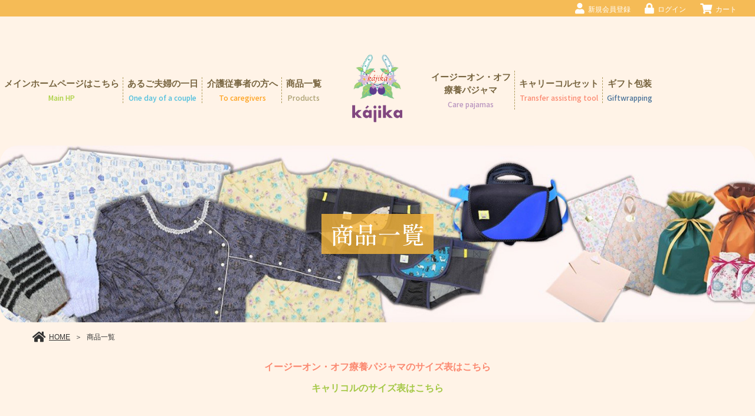

--- FILE ---
content_type: text/html; charset=UTF-8
request_url: https://store.kajika-collection-sat.com/products/list?category_id=29
body_size: 12173
content:
<!doctype html>
<html lang="ja">

<head prefix="og: http://ogp.me/ns# fb: http://ogp.me/ns/fb# product: http://ogp.me/ns/product#">
    <meta charset="utf-8">
    <meta name="viewport" content="width=device-width, initial-scale=1, shrink-to-fit=no">
    <meta name="eccube-csrf-token" content="p6a0VfrfANb2k49iEDZWqkWiSWXPYYfow3gqjqPpwV0">
    <meta name="format-detection" content="telephone=no">
    <title>kájika / -　-　①布帛（平織）</title>
            <meta name="description" content="kajikaの商品の一覧ページです。kajikaでは、介護をする方も介護をされる方も優しくなれる・楽しくなれることを追求し介護と看護の日常に笑顔を届けます。kajika製品がそのお手伝いをさせていただければ幸いです。">
            <meta name="keywords" content="株式会社茄子花,kajika,介護用品,イージーオン・オフ療養パジャマ,ウェアラブルキャリーコルセット®,パジャマ,介護従事者,オンラインショップ,商品">
                <!-- OGP -->
        <meta property="og:type" content="article">
        <meta property="og:title" content="kájika / -　-　①布帛（平織）">
    <meta property="og:site_name" content="kájika">
    <meta property="og:url" content="https://store.kajika-collection-sat.com/">
    <meta property="og:image" content="https://store.kajika-collection-sat.com//html/template/default/assets/img/common/og_img.png">
    <meta property="og:description" content="kajikaの商品の一覧ページです。kajikaでは、介護をする方も介護をされる方も優しくなれる・楽しくなれることを追求し介護と看護の日常に笑顔を届けます。kajika製品がそのお手伝いをさせていただければ幸いです。">
    <meta name="format-detection" content="telephone=no">
    <meta name="google-site-verification" content="VQudGMrocGt_qpPLwO5S29J0U63vPH0UkFbXt_cOE6U" />
    <link rel="preconnect" href="https://fonts.googleapis.com">
    <link rel="preconnect" href="https://fonts.gstatic.com" crossorigin>
    <link href="https://fonts.googleapis.com/css2?family=Noto+Sans+JP:wght@400;500&family=Noto+Serif+JP:wght@500;700&family=Shippori+Mincho+B1:wght@500&display=swap" rel="stylesheet">
    <link rel="icon" href="/html/user_data/assets/img/common/favicon.ico">
    <link rel="stylesheet" href="/html/template/default/assets/css/bootstrap.min.css">
    <link rel="stylesheet" href="https://use.fontawesome.com/releases/v5.3.1/css/all.css" integrity="sha384-mzrmE5qonljUremFsqc01SB46JvROS7bZs3IO2EmfFsd15uHvIt+Y8vEf7N7fWAU" crossorigin="anonymous">
    <link rel="stylesheet" href="//cdn.jsdelivr.net/jquery.slick/1.6.0/slick.css">
    <link rel="stylesheet" href="/html/template/default/assets/css/default.css">
    <link rel="stylesheet" href="/html/template/default/assets/css/style.css">
    <link rel="stylesheet" href="/html/template/default/assets/css/common.css">
    <link rel="stylesheet" href="/html/template/default/assets/css/smooooth_common.css">
    <link rel="stylesheet" href="/html/template/default/assets/css/header.css">
    <link rel="stylesheet" href="/html/template/default/assets/css/footer.css">
    <link rel="stylesheet" href="/html/template/default/assets/css/hover.css">
        <script src="https://code.jquery.com/jquery-3.3.1.min.js" integrity="sha256-FgpCb/KJQlLNfOu91ta32o/NMZxltwRo8QtmkMRdAu8=" crossorigin="anonymous"></script>
    <script>
        $(function() {
            $.ajaxSetup({
                'headers': {
                    'ECCUBE-CSRF-TOKEN': $('meta[name="eccube-csrf-token"]').attr('content')
                }
            });
        });
    </script>
                <!-- ▼Googleアナリティクス -->
            <script></script>
        <!-- ▲Googleアナリティクス -->
    <!-- ▼アクセス解析 -->
            <!-- Matomo -->
<script>
  var _paq = window._paq = window._paq || [];
  /* tracker methods like "setCustomDimension" should be called before "trackPageView" */
  _paq.push(['trackPageView']);
  _paq.push(['enableLinkTracking']);
  (function() {
    var u="https://analytics02.ssl-link.jp/";
    _paq.push(['setTrackerUrl', u+'matomo.php']);
    _paq.push(['setSiteId', '639']);
    var d=document, g=d.createElement('script'), s=d.getElementsByTagName('script')[0];
    g.async=true; g.src=u+'matomo.js'; s.parentNode.insertBefore(g,s);
  })();
</script>
<!-- End Matomo Code -->
        <!-- ▲アクセス解析 -->

                <link rel="stylesheet" href="/html/user_data/assets/css/customize.css">
</head>

<body id="page_product_list" class="product_page">

        
        
    <div id="root" class="ec-layoutRole">
                        <div class="ec-layoutRole__header">
                <!-- ▼ヘッダー(商品検索・ログインナビ・カート) -->
            <div class="hEcWr">
    <div class="hEcAr">
        <div class="hEcBtnBx">
                        <div class="hEcBtn hEcBtn-entry">
                <a href="https://store.kajika-collection-sat.com/entry">
                    <i class="fa fa-user"></i>
                    <span>新規会員登録</span>
                </a>
            </div>
            <div class="hEcBtn hEcBtn-login">
                <a href="https://store.kajika-collection-sat.com/mypage/login">
                    <i class="fa fa-lock"></i>
                    <span>ログイン</span>
                </a>
            </div>
            <div class="hEcBtn hEcBtn-cart">
                <a href="https://store.kajika-collection-sat.com/cart">
                    <i class="fas fa-shopping-cart"></i>
                    <span>カート</span>
                </a>
            </div>
                    </div>
    </div>
</div>
<div class="header z-index-3">
    <div class="c1841 hNavAr">
        <div class="hNavBox">
            <a classes="link-block-1627289813428" href="https://www.kajika-collection.com/" class="hNavLink border-r-only hvr-opacity" target="_blank">
                <p class="p1627289820491 hNavTxt">メインホームページはこちら
                </p>
                <p class="p1627289820491 hSubTxt fontB hColorA">Main HP
                </p>
            </a>
            <a classes="link-block-1627289813428" href="https://kajika-collection-sat.com/couple" class="hNavLink border-r-only hvr-opacity">
                <p class="p1627289820491 hNavTxt">あるご夫婦の一日
                </p>
                <p class="hSubTxt fontB hColorB">One day of a couple
                </p>
            </a>
            <a classes="link-block-1627289813428" href="https://kajika-collection-sat.com/medical" class="hNavLink border-r-only hvr-opacity">
                <p class="p1627289820491 hNavTxt">介護従事者の方へ
                </p>
                <p class="hSubTxt fontB hColorC">To caregivers
                </p>
            </a>
            <a classes="link-block-1627289813428" href="https://store.kajika-collection-sat.com/products/list" class="hNavLink border-r-only border-0 hvr-opacity">
                <p class="p1627289820491 hNavTxt">商品一覧
                </p>
                <p class="hSubTxt fontB hColorD">Products
                </p>
            </a>
        </div>

        <a classes="link-block-1627290012657" href="https://kajika-collection-sat.com/" class="hLogo z-index-2"><img src="https://kajika-collection-sat.com/system_panel/uploads/images/20240920173400193225.png" alt="株式会社茄子花" class="c3571" /></a>
        <a classes="link-block-1627290012657" href="https://kajika-collection-sat.com/" class="hLogo z-index-2 hLogo02"><img src="https://kajika-collection-sat.com/system_panel/uploads/images/20240920170725239215.png" alt="株式会社茄子花" class="c3571" /></a>

        <div class="hNavBox">
            <a classes="link-block-1627289813428" href="https://kajika-collection-sat.com/pajamas" class="hNavLink border-r-only hvr-opacity">
                <p class="p1627289820491 hNavTxt">イージーオン・オフ<br>療養パジャマ
                </p>
                <p class="p1627289820491 hSubTxt fontB hColorE">Care pajamas
                </p>
            </a>
            <a classes="link-block-1627289813428" href="https://kajika-collection-sat.com/corset" class="hNavLink border-r-only hvr-opacity">
                <p class="p1627289820491 hNavTxt">キャリーコルセット
                </p>
                <p class="hSubTxt fontB hColorF">Transfer assisting tool
                </p>
            </a>
            <a classes="link-block-1627289813428" href="https://kajika-collection-sat.com/guide#wrapping" class="hNavLink border-r-only border-0 hvr-opacity">
                <p class="p1627289820491 hNavTxt">ギフト包装
                </p>
                <p class="hSubTxt fontB hColorG">Giftwrapping
                </p>
            </a>
        </div>
    </div>
</div>
<div class="header02">
    <a classes="link-block-1627292498929" href="https://kajika-collection-sat.com/" class="hLogoSp"><img src="https://kajika-collection-sat.com/system_panel/uploads/images/20240920170649547520.png" alt="株式会社茄子花" class="c9536" /></a>
    <nav class="navbar navbar-dark hamBx z-index-3">
        <button data-toggle="collapse" aria-expanded="false" aria-label="Toggle navigation" data-target="#nav1621930572194" aria-controls="nav1621930572194" class="navbar-toggler hvr-opacity collapsed"><span class="navbar-toggler-icon"></span><span class="navbar-toggler-icon"></span><span class="navbar-toggler-icon"></span></button>
    </nav>
</div>
<div id="nav1621930572194" class="navbar-collapse navBarArea z-index-3 collapse">
    <div class="navbar-nav z-index-3">
        <a href="https://www.kajika-collection.com/" class="nav-item" target="_blank">
            <p class="p1621930572198 navTxt hvr-opacity fontA">メインホームページはこちら
            </p>
        </a>
        <a href="https://kajika-collection-sat.com/greeting" class="nav-item">
            <p class="p1621930572198 navTxt hvr-opacity fontA">kajikaからのお知らせ
            </p>
        </a>
        <a href="https://kajika-collection-sat.com/couple" class="nav-item">
            <p class="p1621930572198 navTxt hvr-opacity fontA">あるご夫婦の一日
            </p>
        </a>
        <a href="https://kajika-collection-sat.com/medical" class="nav-item">
            <p class="p1621930572198 navTxt hvr-opacity fontA">介護従事者の方へ
            </p>
        </a>
        <a href="https://kajika-collection-sat.com/pajamas" class="nav-item">
            <p class="p1621930572199 navTxt hvr-opacity fontA">イージーオン・オフ療養パジャマ
            </p>
        </a>
        <a href="https://kajika-collection-sat.com/corset" class="nav-item">
            <p class="p1621930572199 navTxt hvr-opacity fontA">キャリーコルセット
            </p>
        </a>
        <a href="https://kajika-collection-sat.com/guide#wrapping" class="nav-item">
            <p class="p1621930572199 navTxt hvr-opacity fontA">ギフト包装
            </p>
        </a>
        <a href="https://kajika-collection-sat.com/guide" class="nav-item">
            <p class="p1621930572199 navTxt hvr-opacity fontA">お買物ガイド
            </p>
        </a>
        <a href="https://store.kajika-collection-sat.com/products/list" class="nav-item">
            <p class="p1621930572199 navTxt hvr-opacity fontA">商品一覧
            </p>
        </a>
        <a href="https://kajika-collection-sat.com/company" class="nav-item">
            <p class="p1621930572199 navTxt hvr-opacity fontA">会社概要
            </p>
        </a>
        <a href="https://store.kajika-collection-sat.com/help/tradelaw" class="nav-item">
            <p class="p1621930572199 navTxt hvr-opacity fontA">特定商取引法
            </p>
        </a>
        <a href="https://kajika-collection-sat.com/contact" target="_blank" rel="noopener" class="nav-item mb-3">
            <p class="p1621930572199 navTxt hvr-opacity fontA">お問い合わせ
            </p>
        </a>
        <a href="https://kajika-collection-sat.com/privacy" target="_blank" rel="noopener" class="nav-item mb-3">
            <p class="p1621930572199 navTxt hvr-opacity fontA">プライバシーポリシー
            </p>
        </a>
        <a href="https://www.hotpepper.jp/strJ000656971/yoyaku/" target="_blank" rel="noopener" class="nav-item mb-3">
            <p class="p1621930572199 navTxt hvr-opacity fontA">利用規約
            </p>
        </a>
                <a href="https://store.kajika-collection-sat.com/entry" class="nav-item">
            <p class="p1621930572199 navTxt hvr-opacity fontA">新規会員登録</p>
        </a>
        <a href="https://store.kajika-collection-sat.com/mypage/login" class="nav-item">
            <p class="p1621930572199 navTxt hvr-opacity fontA">ログイン</p>
        </a>
        <a href="https://store.kajika-collection-sat.com/cart" class="nav-item">
            <p class="p1621930572199 navTxt hvr-opacity fontA">カート</p>
        </a>
            </div>
</div>
<a classes="link-block-1627296773227" href="https://store.kajika-collection-sat.com/products/list" target="_blank" class="z-index-3 onlineLinkBg">
    <div class="c3881 onlineLink">
        <div class="c4642">
            <div class="onlineIcon">
                <img src="https://kajika-collection-sat.com/system_panel/uploads/images/online_icon.png" alt="オンライン ショップ" class="c4253" />
            </div>
            <p class="onlineTxt fontB mt-2">&nbsp;オンライン
                <br>ショップ
                <br>
            </p>
        </div>
    </div>
</a>
        <!-- ▲ヘッダー(商品検索・ログインナビ・カート) -->

        </div>
        
                        <div class="ec-layoutRole__contentTop">
                <!-- ▼下層カバー -->
            
<div class="iCovWr inCovBg-product_list">
	<div class="iCovAr">
		<h1 class="iCovTit">商品一覧</h1>
	</div>
</div>

        <!-- ▲下層カバー -->
    <!-- ▼パンくずリスト -->
            <div class="pankuzuWr">
    <div class="pankuzuAr">
        <a classes="link-block-1623981589302" href="https://kajika-collection-sat.com/" class="pankuzuCt"><i class="fa fa-home pankuzuIcon"></i>
            <p class="pankuzuTxt">HOME</p>
        </a>
        <p class="pankuzuTxt mx-2">＞</p>
        <p class="pankuzuTxt pankuzuTxtColor">商品一覧</p>
    </div>
</div>

        <!-- ▲パンくずリスト -->

        </div>
        
        <div class="linkWrap">
            <div class="txtLinkWrap">
                <a class="txtLink01" href="https://www.kajika-collection.com/%E3%83%91%E3%82%B8%E3%83%A3%E3%83%9E%E8%A3%BD%E5%93%81%E6%A1%88%E5%86%85/" target="_blank">
                    イージーオン・オフ療養パジャマのサイズ表はこちら
                </a>
            </div>

            <div class="txtLinkWrap">
                <a class="txtLink02" href="https://www.kajika-collection.com/%E3%82%AD%E3%83%A3%E3%83%AA%E3%82%B3%E3%83%AB%E8%A3%BD%E5%93%81%E6%A1%88%E5%86%85/" target="_blank">
                    キャリコルのサイズ表はこちら
                </a>
            </div>
        </div>

        <div class="ec-layoutRole__contents">

                                    <div class="ec-layoutRole__left">
                    <!-- ▼レフトナビ（PC） -->
            

<div class="p-sideCate">
	<div class="ec-headerNaviRole__search p-headerNaviRole__search">
		
<div class="ec-headerSearch">
    <form method="get" class="searchform" action="/products/list">
        <div class="ec-headerSearch__category">
            <div class="ec-select ec-select_search">
                            <select name="category_id" class="category_id"><option value="">全ての商品</option><option value="9">イージーオン・オフ療養パジャマ</option><option value="38">＊レディース全て</option><option value="12">-　-　レディース オールシーズン</option><option value="14">-　-　レディース秋冬春</option><option value="13">-　-　レディース春夏</option><option value="36">＊メンズ全て</option><option value="15">-　-　メンズ オールシーズン</option><option value="17">-　-　メンズ秋冬春</option><option value="16">-　-　メンズ春夏</option><option value="35">＊</option><option value="29" selected="selected">-　-　①布帛（平織）</option><option value="30">-　-　②ダブルガーゼ</option><option value="31">-　-　③トリプルガーゼ</option><option value="34">-　-　⑥抗菌・消臭</option><option value="32">-　-　④起毛ネル</option><option value="33">-　-　⑤スムース（伸縮性）</option><option value="18">＊</option><option value="10">キャリーコルセット® （通称キャリコル ）</option><option value="25">キャリーコルセット® Spa（通称キャリコルスパ）</option><option value="11">ITUの手編み　あったかラインアップ</option><option value="37">＊</option><option value="40">ギフト包装</option></select>
    
            </div>
        </div>
        <div class="ec-headerSearch__keyword">
            <div class="ec-input">
                <input type="search" name="name" maxlength="50" class="search-name" placeholder="キーワードを入力" />
                <button class="ec-headerSearch__keywordBtn" type="submit">
                    <span class="ec-icon d-block">
                        <img src="/html/template/default/assets/icon/search-dark.svg" alt="検索">
                    </span>
                </button>
            </div>
        </div>
    </form>
</div>

	</div>
	<div class="ec-headerRole__cart">
	<div class="ec-cartNaviWrap">
    <div class="ec-cartNavi">
        <i class="ec-cartNavi__icon fas fa-shopping-cart">
            <span class="ec-cartNavi__badge">0</span>
        </i>
        <div class="ec-cartNavi__label">
            <div class="ec-cartNavi__price">￥0</div>
        </div>
    </div>
            <div class="ec-cartNaviNull">
            <div class="ec-cartNaviNull__message">
                <p>現在カート内に商品はございません。</p>
            </div>
        </div>
    </div>

	</div>

	<div class="ec-headerNav p-headerNav">
					<div class="ec-headerNav__item">
				<a href="https://store.kajika-collection-sat.com/entry">
					<i class="ec-headerNav__itemIcon fas fa-user fa-fw"></i>
					<span class="ec-headerNav__itemLink">新規会員登録</span>
				</a>
			</div>
							<div class="ec-headerNav__item">
					<a href="https://store.kajika-collection-sat.com/mypage/favorite">
						<i class="ec-headerNav__itemIcon fas fa-heart fa-fw"></i>
						<span class="ec-headerNav__itemLink">お気に入り</span>
					</a>
				</div>
						<div class="ec-headerNav__item">
				<a href="https://store.kajika-collection-sat.com/mypage/login">
					<i class="ec-headerNav__itemIcon fas fa-lock fa-fw"></i>
					<span class="ec-headerNav__itemLink">ログイン</span>
				</a>
			</div>
			</div>

	<div class="ec-headerCategoryArea p-sideCateArea">
		<div class="ec-headerCategoryArea__heading">
			<p class="p-cateTit">カテゴリ一覧</p>
		</div>
		<div class="ec-itemNav p-sideitemNav">
			<ul class="ec-itemNav__nav p-sideitemNav__nav">
									<li>
								<a href="https://store.kajika-collection-sat.com/products/list?category_id=9">
		イージーオン・オフ療養パジャマ
	</a>
	
					</li>
									<li>
								<a href="https://store.kajika-collection-sat.com/products/list?category_id=38">
		＊レディース全て
	</a>
	
					</li>
									<li>
								<a href="https://store.kajika-collection-sat.com/products/list?category_id=12">
		-　-　レディース オールシーズン
	</a>
	
					</li>
									<li>
								<a href="https://store.kajika-collection-sat.com/products/list?category_id=14">
		-　-　レディース秋冬春
	</a>
	
					</li>
									<li>
								<a href="https://store.kajika-collection-sat.com/products/list?category_id=13">
		-　-　レディース春夏
	</a>
	
					</li>
									<li>
								<a href="https://store.kajika-collection-sat.com/products/list?category_id=36">
		＊メンズ全て
	</a>
	
					</li>
									<li>
								<a href="https://store.kajika-collection-sat.com/products/list?category_id=15">
		-　-　メンズ オールシーズン
	</a>
	
					</li>
									<li>
								<a href="https://store.kajika-collection-sat.com/products/list?category_id=17">
		-　-　メンズ秋冬春
	</a>
	
					</li>
									<li>
								<a href="https://store.kajika-collection-sat.com/products/list?category_id=16">
		-　-　メンズ春夏
	</a>
	
					</li>
									<li>
								<a href="https://store.kajika-collection-sat.com/products/list?category_id=35">
		＊
	</a>
	
					</li>
									<li>
								<a href="https://store.kajika-collection-sat.com/products/list?category_id=29">
		-　-　①布帛（平織）
	</a>
	
					</li>
									<li>
								<a href="https://store.kajika-collection-sat.com/products/list?category_id=30">
		-　-　②ダブルガーゼ
	</a>
	
					</li>
									<li>
								<a href="https://store.kajika-collection-sat.com/products/list?category_id=31">
		-　-　③トリプルガーゼ
	</a>
	
					</li>
									<li>
								<a href="https://store.kajika-collection-sat.com/products/list?category_id=34">
		-　-　⑥抗菌・消臭
	</a>
	
					</li>
									<li>
								<a href="https://store.kajika-collection-sat.com/products/list?category_id=32">
		-　-　④起毛ネル
	</a>
	
					</li>
									<li>
								<a href="https://store.kajika-collection-sat.com/products/list?category_id=33">
		-　-　⑤スムース（伸縮性）
	</a>
	
					</li>
									<li>
								<a href="https://store.kajika-collection-sat.com/products/list?category_id=18">
		＊
	</a>
	
					</li>
									<li>
								<a href="https://store.kajika-collection-sat.com/products/list?category_id=10">
		キャリーコルセット® （通称キャリコル ）
	</a>
	
					</li>
									<li>
								<a href="https://store.kajika-collection-sat.com/products/list?category_id=25">
		キャリーコルセット® Spa（通称キャリコルスパ）
	</a>
	
					</li>
									<li>
								<a href="https://store.kajika-collection-sat.com/products/list?category_id=11">
		ITUの手編み　あったかラインアップ
	</a>
	
					</li>
									<li>
								<a href="https://store.kajika-collection-sat.com/products/list?category_id=37">
		＊
	</a>
	
					</li>
									<li>
								<a href="https://store.kajika-collection-sat.com/products/list?category_id=40">
		ギフト包装
	</a>
	
					</li>
							</ul>
		</div>
	</div>
	<div class="sideNavList">
		<ul>
						<li><a href="https://store.kajika-collection-sat.com/help/tradelaw"><i class="fas fa-caret-right"></i>特定商取引法</a></li>
		</ul>
	</div>

</div>
        <!-- ▲レフトナビ（PC） -->
    <!-- ▼レフトナビ（SP） -->
            

<div class="spSideCatWp">
	<div class="ec-headerNaviRole__search p-headerNaviRole__search">
		
<div class="ec-headerSearch">
    <form method="get" class="searchform" action="/products/list">
        <div class="ec-headerSearch__category">
            <div class="ec-select ec-select_search">
                            <select name="category_id" class="category_id"><option value="">全ての商品</option><option value="9">イージーオン・オフ療養パジャマ</option><option value="38">＊レディース全て</option><option value="12">-　-　レディース オールシーズン</option><option value="14">-　-　レディース秋冬春</option><option value="13">-　-　レディース春夏</option><option value="36">＊メンズ全て</option><option value="15">-　-　メンズ オールシーズン</option><option value="17">-　-　メンズ秋冬春</option><option value="16">-　-　メンズ春夏</option><option value="35">＊</option><option value="29" selected="selected">-　-　①布帛（平織）</option><option value="30">-　-　②ダブルガーゼ</option><option value="31">-　-　③トリプルガーゼ</option><option value="34">-　-　⑥抗菌・消臭</option><option value="32">-　-　④起毛ネル</option><option value="33">-　-　⑤スムース（伸縮性）</option><option value="18">＊</option><option value="10">キャリーコルセット® （通称キャリコル ）</option><option value="25">キャリーコルセット® Spa（通称キャリコルスパ）</option><option value="11">ITUの手編み　あったかラインアップ</option><option value="37">＊</option><option value="40">ギフト包装</option></select>
    
            </div>
        </div>
        <div class="ec-headerSearch__keyword">
            <div class="ec-input">
                <input type="search" name="name" maxlength="50" class="search-name" placeholder="キーワードを入力" />
                <button class="ec-headerSearch__keywordBtn" type="submit">
                    <span class="ec-icon d-block">
                        <img src="/html/template/default/assets/icon/search-dark.svg" alt="検索">
                    </span>
                </button>
            </div>
        </div>
    </form>
</div>

	</div>
	<div class="ec-headerRole__cart">
	<div class="ec-cartNaviWrap">
    <div class="ec-cartNavi">
        <i class="ec-cartNavi__icon fas fa-shopping-cart">
            <span class="ec-cartNavi__badge">0</span>
        </i>
        <div class="ec-cartNavi__label">
            <div class="ec-cartNavi__price">￥0</div>
        </div>
    </div>
            <div class="ec-cartNaviNull">
            <div class="ec-cartNaviNull__message">
                <p>現在カート内に商品はございません。</p>
            </div>
        </div>
    </div>

	</div>

	<div class="ec-headerNav p-headerNav">
					<div class="ec-headerNav__item">
				<a href="https://store.kajika-collection-sat.com/entry">
					<i class="ec-headerNav__itemIcon fas fa-user fa-fw"></i>
					<span class="ec-headerNav__itemLink">新規会員登録</span>
				</a>
			</div>
							<div class="ec-headerNav__item">
					<a href="https://store.kajika-collection-sat.com/mypage/favorite">
						<i class="ec-headerNav__itemIcon fas fa-heart fa-fw"></i>
						<span class="ec-headerNav__itemLink">お気に入り</span>
					</a>
				</div>
						<div class="ec-headerNav__item">
				<a href="https://store.kajika-collection-sat.com/mypage/login">
					<i class="ec-headerNav__itemIcon fas fa-lock fa-fw"></i>
					<span class="ec-headerNav__itemLink">ログイン</span>
				</a>
			</div>
			</div>

	<div class="ec-headerCategoryArea p-sideCateArea">
		<div class="ec-headerCategoryArea__heading">
			<p class="p-cateTit">カテゴリ一覧</p>
		</div>
		<div class="ec-itemNav p-sideitemNav">
			<ul class="ec-itemNav__nav p-sideitemNav__nav">
									<li>
								<a href="https://store.kajika-collection-sat.com/products/list?category_id=9">
		イージーオン・オフ療養パジャマ
	</a>
	
					</li>
									<li>
								<a href="https://store.kajika-collection-sat.com/products/list?category_id=38">
		＊レディース全て
	</a>
	
					</li>
									<li>
								<a href="https://store.kajika-collection-sat.com/products/list?category_id=12">
		-　-　レディース オールシーズン
	</a>
	
					</li>
									<li>
								<a href="https://store.kajika-collection-sat.com/products/list?category_id=14">
		-　-　レディース秋冬春
	</a>
	
					</li>
									<li>
								<a href="https://store.kajika-collection-sat.com/products/list?category_id=13">
		-　-　レディース春夏
	</a>
	
					</li>
									<li>
								<a href="https://store.kajika-collection-sat.com/products/list?category_id=36">
		＊メンズ全て
	</a>
	
					</li>
									<li>
								<a href="https://store.kajika-collection-sat.com/products/list?category_id=15">
		-　-　メンズ オールシーズン
	</a>
	
					</li>
									<li>
								<a href="https://store.kajika-collection-sat.com/products/list?category_id=17">
		-　-　メンズ秋冬春
	</a>
	
					</li>
									<li>
								<a href="https://store.kajika-collection-sat.com/products/list?category_id=16">
		-　-　メンズ春夏
	</a>
	
					</li>
									<li>
								<a href="https://store.kajika-collection-sat.com/products/list?category_id=35">
		＊
	</a>
	
					</li>
									<li>
								<a href="https://store.kajika-collection-sat.com/products/list?category_id=29">
		-　-　①布帛（平織）
	</a>
	
					</li>
									<li>
								<a href="https://store.kajika-collection-sat.com/products/list?category_id=30">
		-　-　②ダブルガーゼ
	</a>
	
					</li>
									<li>
								<a href="https://store.kajika-collection-sat.com/products/list?category_id=31">
		-　-　③トリプルガーゼ
	</a>
	
					</li>
									<li>
								<a href="https://store.kajika-collection-sat.com/products/list?category_id=34">
		-　-　⑥抗菌・消臭
	</a>
	
					</li>
									<li>
								<a href="https://store.kajika-collection-sat.com/products/list?category_id=32">
		-　-　④起毛ネル
	</a>
	
					</li>
									<li>
								<a href="https://store.kajika-collection-sat.com/products/list?category_id=33">
		-　-　⑤スムース（伸縮性）
	</a>
	
					</li>
									<li>
								<a href="https://store.kajika-collection-sat.com/products/list?category_id=18">
		＊
	</a>
	
					</li>
									<li>
								<a href="https://store.kajika-collection-sat.com/products/list?category_id=10">
		キャリーコルセット® （通称キャリコル ）
	</a>
	
					</li>
									<li>
								<a href="https://store.kajika-collection-sat.com/products/list?category_id=25">
		キャリーコルセット® Spa（通称キャリコルスパ）
	</a>
	
					</li>
									<li>
								<a href="https://store.kajika-collection-sat.com/products/list?category_id=11">
		ITUの手編み　あったかラインアップ
	</a>
	
					</li>
									<li>
								<a href="https://store.kajika-collection-sat.com/products/list?category_id=37">
		＊
	</a>
	
					</li>
									<li>
								<a href="https://store.kajika-collection-sat.com/products/list?category_id=40">
		ギフト包装
	</a>
	
					</li>
							</ul>
		</div>
	</div>
	<div class="sideNavList">
		<ul>
			<li><a href="https://store.kajika-collection-sat.com/help/tradelaw"><i class="fas fa-caret-right"></i>特定商取引法</a></li>
		</ul>
	</div>
</div>
        <!-- ▲レフトナビ（SP） -->

            </div>
            
                                                
            <div class="ec-layoutRole__mainWithColumn">
                                
                                
<div class="ec-searchnavRole">
    <form name="form1" id="form1" method="get" action="?">
                <input type="hidden" id="mode" name="mode"  />
                <input type="hidden" id="category_id" name="category_id" value="29"  />
                <input type="hidden" id="name" name="name"  />
                <input type="hidden" id="pageno" name="pageno"  />
                <input type="hidden" id="disp_number" name="disp_number" value="0"  />
                <input type="hidden" id="orderby" name="orderby" value="0"  />
            </form>
    <div class="ec-searchnavRole__topicpath">
        <ol class="ec-topicpath">
            <li class="ec-topicpath__item"><a href="https://store.kajika-collection-sat.com/products/list">全て</a>
            </li>
                                    <li class="ec-topicpath__divider">|</li>
            <li class="ec-topicpath__item--active"><a href="https://store.kajika-collection-sat.com/products/list?category_id=29">-　-　①布帛（平織）</a>
            </li>
                                            </ol>
    </div>
    <div class="ec-searchnavRole__infos">
        <div class="ec-searchnavRole__counter">
                        <span class="ec-font-bold">11件</span><span>の商品が見つかりました</span>
                    </div>
                <div class="ec-searchnavRole__actions">
            <div class="ec-select">
                <select id="" name="disp_number" class="disp-number form-control"><option value="0">20件</option><option value="1">40件</option><option value="2">60件</option></select>
                <select id="" name="orderby" class="order-by form-control"><option value="0">おすすめ順</option><option value="1">価格が低い順</option><option value="2">価格が高い順</option><option value="3">新着順</option></select>
            </div>
        </div>
            </div>
</div>
<div class="ec-shelfRole">
    <ul class="ec-shelfGrid">
                <li class="ec-shelfGrid__item">
            <a href="https://store.kajika-collection-sat.com/products/detail/20">
                <p class="ec-shelfGrid__item-image">
                    <img src="/html/upload/save_image/0908211059_6138a8530d396.jpg" alt="YWミュルズ　＜カシミアグリーン＞&lt;サファイアブルー＞ メンズS-M, L-LL, 3L-4L">
                </p>
                <p>YWミュルズ　＜カシミアグリーン＞&lt;サファイアブルー＞ メンズS-M, L-LL, 3L-4L</p>
                                <p class="price02-default">
                                                            ￥15,950<small style="font-weight: bold;">（税込）</small>
                                                        </p>
            </a>

                                    <form name="form20" id="productForm20" action="https://store.kajika-collection-sat.com/products/add_cart/20" method="post">
                <div class="ec-productRole__actions">
                                        <div class="ec-select">
                        <select id="classcategory_id120" name="classcategory_id1" class="form-control"><option value="__unselected">選択してください</option><option value="51">カシミアグリーン＜S-M&gt;</option><option value="52">カシミアグリーン＜L-LL&gt;</option><option value="53">カシミアグリーン＜3L-4L&gt;</option><option value="54">サファイアブルー＜S-M&gt;</option><option value="55">サファイアブルー＜L-LL&gt;</option><option value="56">サファイアブルー＜3L-4L&gt;</option></select>
                        
                    </div>
                                                            <div class="ec-numberInput"><span>数量</span>
                        <input type="number" id="quantity20" name="quantity" required="required" min="1" maxlength="9" class="quantity form-control" value="1" />
                        
                    </div>
                </div>
                <input type="hidden" id="product_id20" name="product_id" value="20" /><input type="hidden" id="ProductClass20" name="ProductClass" /><input type="hidden" id="_token20" name="_token" value="hhEcEiNwMEyTv2RgYW_Ipj95ZcwpHX_n52NHlpFV3N4" />
            </form>
            <div class="ec-productRole__btn">
                <button type="submit" class="ec-blockBtn--action add-cart" data-cartid="20" form="productForm20">
                    カートに入れる
                </button>
            </div>
                    </li>
                <li class="ec-shelfGrid__item">
            <a href="https://store.kajika-collection-sat.com/products/detail/52">
                <p class="ec-shelfGrid__item-image">
                    <img src="/html/upload/save_image/0203111114_61fb39c265bc7.jpg" alt="小薔薇仔猫&lt;薄ピンク&gt;レディース　S-M">
                </p>
                <p>小薔薇仔猫&lt;薄ピンク&gt;レディース　S-M</p>
                                <p class="price02-default">
                                                            ￥11,990<small style="font-weight: bold;">（税込）</small>
                                                        </p>
            </a>

                                    <form name="form52" id="productForm52" action="https://store.kajika-collection-sat.com/products/add_cart/52" method="post">
                <div class="ec-productRole__actions">
                                        <div class="ec-select">
                        <select id="classcategory_id152" name="classcategory_id1" class="form-control"><option value="__unselected">選択してください</option><option value="25">&lt;S-M&gt;</option></select>
                        
                    </div>
                                                            <div class="ec-numberInput"><span>数量</span>
                        <input type="number" id="quantity52" name="quantity" required="required" min="1" maxlength="9" class="quantity form-control" value="1" />
                        
                    </div>
                </div>
                <input type="hidden" id="product_id52" name="product_id" value="52" /><input type="hidden" id="ProductClass52" name="ProductClass" /><input type="hidden" id="_token52" name="_token" value="hhEcEiNwMEyTv2RgYW_Ipj95ZcwpHX_n52NHlpFV3N4" />
            </form>
            <div class="ec-productRole__btn">
                <button type="submit" class="ec-blockBtn--action add-cart" data-cartid="52" form="productForm52">
                    カートに入れる
                </button>
            </div>
                    </li>
                <li class="ec-shelfGrid__item">
            <a href="https://store.kajika-collection-sat.com/products/detail/57">
                <p class="ec-shelfGrid__item-image">
                    <img src="/html/upload/save_image/0203114904_61fb42a0970a0.jpg" alt="ノルウェーの森&lt;コバルトグリーン&gt;レディース　L-LL">
                </p>
                <p>ノルウェーの森&lt;コバルトグリーン&gt;レディース　L-LL</p>
                                <p class="price02-default">
                                                            ￥11,990<small style="font-weight: bold;">（税込）</small>
                                                        </p>
            </a>

                                    <form name="form57" id="productForm57" action="https://store.kajika-collection-sat.com/products/add_cart/57" method="post">
                <div class="ec-productRole__actions">
                                        <div class="ec-select">
                        <select id="classcategory_id157" name="classcategory_id1" class="form-control"><option value="__unselected">選択してください</option><option value="26">&lt;L-LL&gt;</option></select>
                        
                    </div>
                                                            <div class="ec-numberInput"><span>数量</span>
                        <input type="number" id="quantity57" name="quantity" required="required" min="1" maxlength="9" class="quantity form-control" value="1" />
                        
                    </div>
                </div>
                <input type="hidden" id="product_id57" name="product_id" value="57" /><input type="hidden" id="ProductClass57" name="ProductClass" /><input type="hidden" id="_token57" name="_token" value="hhEcEiNwMEyTv2RgYW_Ipj95ZcwpHX_n52NHlpFV3N4" />
            </form>
            <div class="ec-productRole__btn">
                <button type="submit" class="ec-blockBtn--action add-cart" data-cartid="57" form="productForm57">
                    カートに入れる
                </button>
            </div>
                    </li>
                <li class="ec-shelfGrid__item">
            <a href="https://store.kajika-collection-sat.com/products/detail/58">
                <p class="ec-shelfGrid__item-image">
                    <img src="/html/upload/save_image/0203120423_61fb46376a6c8.jpg" alt="YWミュルズ＜ポースリンブルー＞レディース　S-M, L-LL, 3L-4L">
                </p>
                <p>YWミュルズ＜ポースリンブルー＞レディース　S-M, L-LL, 3L-4L</p>
                                <p class="price02-default">
                                                            ￥13,860<small style="font-weight: bold;">（税込）</small>
                                                        </p>
            </a>

                                    <form name="form58" id="productForm58" action="https://store.kajika-collection-sat.com/products/add_cart/58" method="post">
                <div class="ec-productRole__actions">
                                        <div class="ec-select">
                        <select id="classcategory_id158" name="classcategory_id1" class="form-control"><option value="__unselected">選択してください</option><option value="25">&lt;S-M&gt;</option><option value="26">&lt;L-LL&gt;</option><option value="27">&lt;3L-4L&gt;</option></select>
                        
                    </div>
                                                            <div class="ec-numberInput"><span>数量</span>
                        <input type="number" id="quantity58" name="quantity" required="required" min="1" maxlength="9" class="quantity form-control" value="1" />
                        
                    </div>
                </div>
                <input type="hidden" id="product_id58" name="product_id" value="58" /><input type="hidden" id="ProductClass58" name="ProductClass" /><input type="hidden" id="_token58" name="_token" value="hhEcEiNwMEyTv2RgYW_Ipj95ZcwpHX_n52NHlpFV3N4" />
            </form>
            <div class="ec-productRole__btn">
                <button type="submit" class="ec-blockBtn--action add-cart" data-cartid="58" form="productForm58">
                    カートに入れる
                </button>
            </div>
                    </li>
                <li class="ec-shelfGrid__item">
            <a href="https://store.kajika-collection-sat.com/products/detail/21">
                <p class="ec-shelfGrid__item-image">
                    <img src="/html/upload/save_image/1029015220_617ad5446c81d.jpg" alt="YWミュルズ&lt;セージグリーン＞レディースS-M, L-LL, 3L-4L    13,900円（外税）">
                </p>
                <p>YWミュルズ&lt;セージグリーン＞レディースS-M, L-LL, 3L-4L    13,900円（外税）</p>
                                <p class="price02-default">
                                                            ￥15,290<small style="font-weight: bold;">（税込）</small>
                                                        </p>
            </a>

                                    <form name="form21" id="productForm21" action="https://store.kajika-collection-sat.com/products/add_cart/21" method="post">
                <div class="ec-productRole__actions">
                                        <div class="ec-select">
                        <select id="classcategory_id121" name="classcategory_id1" class="form-control"><option value="__unselected">選択してください</option><option value="25">&lt;S-M&gt;</option><option value="26">&lt;L-LL&gt;</option><option value="27">&lt;3L-4L&gt;</option></select>
                        
                    </div>
                                                            <div class="ec-numberInput"><span>数量</span>
                        <input type="number" id="quantity21" name="quantity" required="required" min="1" maxlength="9" class="quantity form-control" value="1" />
                        
                    </div>
                </div>
                <input type="hidden" id="product_id21" name="product_id" value="21" /><input type="hidden" id="ProductClass21" name="ProductClass" /><input type="hidden" id="_token21" name="_token" value="hhEcEiNwMEyTv2RgYW_Ipj95ZcwpHX_n52NHlpFV3N4" />
            </form>
            <div class="ec-productRole__btn">
                <button type="submit" class="ec-blockBtn--action add-cart" data-cartid="21" form="productForm21">
                    カートに入れる
                </button>
            </div>
                    </li>
                <li class="ec-shelfGrid__item">
            <a href="https://store.kajika-collection-sat.com/products/detail/56">
                <p class="ec-shelfGrid__item-image">
                    <img src="/html/upload/save_image/0203114350_61fb41666bdfd.jpg" alt="狐の夜遊び&lt;生成り&amp;ネイビー&gt;レディース　L-LL">
                </p>
                <p>狐の夜遊び&lt;生成り&amp;ネイビー&gt;レディース　L-LL</p>
                                <p class="price02-default">
                                                            ￥11,990<small style="font-weight: bold;">（税込）</small>
                                                        </p>
            </a>

                                    <form name="form56" id="productForm56" action="https://store.kajika-collection-sat.com/products/add_cart/56" method="post">
                <div class="ec-productRole__actions">
                                        <div class="ec-select">
                        <select id="classcategory_id156" name="classcategory_id1" class="form-control"><option value="__unselected">選択してください</option><option value="26">&lt;L-LL&gt;</option></select>
                        
                    </div>
                                                            <div class="ec-numberInput"><span>数量</span>
                        <input type="number" id="quantity56" name="quantity" required="required" min="1" maxlength="9" class="quantity form-control" value="1" />
                        
                    </div>
                </div>
                <input type="hidden" id="product_id56" name="product_id" value="56" /><input type="hidden" id="ProductClass56" name="ProductClass" /><input type="hidden" id="_token56" name="_token" value="hhEcEiNwMEyTv2RgYW_Ipj95ZcwpHX_n52NHlpFV3N4" />
            </form>
            <div class="ec-productRole__btn">
                <button type="submit" class="ec-blockBtn--action add-cart" data-cartid="56" form="productForm56">
                    カートに入れる
                </button>
            </div>
                    </li>
                <li class="ec-shelfGrid__item">
            <a href="https://store.kajika-collection-sat.com/products/detail/53">
                <p class="ec-shelfGrid__item-image">
                    <img src="/html/upload/save_image/0203111908_61fb3b9c68415.jpg" alt="ノルウェーの森&lt;生成り&amp;ベージュ&gt;レディース　S-M">
                </p>
                <p>ノルウェーの森&lt;生成り&amp;ベージュ&gt;レディース　S-M</p>
                                <p class="price02-default">
                                                            ￥11,990<small style="font-weight: bold;">（税込）</small>
                                                        </p>
            </a>

                                    <form name="form53" id="productForm53" action="https://store.kajika-collection-sat.com/products/add_cart/53" method="post">
                <div class="ec-productRole__actions">
                                        <div class="ec-select">
                        <select id="classcategory_id153" name="classcategory_id1" class="form-control"><option value="__unselected">選択してください</option><option value="25">&lt;S-M&gt;</option></select>
                        
                    </div>
                                                            <div class="ec-numberInput"><span>数量</span>
                        <input type="number" id="quantity53" name="quantity" required="required" min="1" maxlength="9" class="quantity form-control" value="1" />
                        
                    </div>
                </div>
                <input type="hidden" id="product_id53" name="product_id" value="53" /><input type="hidden" id="ProductClass53" name="ProductClass" /><input type="hidden" id="_token53" name="_token" value="hhEcEiNwMEyTv2RgYW_Ipj95ZcwpHX_n52NHlpFV3N4" />
            </form>
            <div class="ec-productRole__btn">
                <button type="submit" class="ec-blockBtn--action add-cart" data-cartid="53" form="productForm53">
                    カートに入れる
                </button>
            </div>
                    </li>
                <li class="ec-shelfGrid__item">
            <a href="https://store.kajika-collection-sat.com/products/detail/77">
                <p class="ec-shelfGrid__item-image">
                    <img src="/html/upload/save_image/0129155808_65b74c80d7a61.JPG" alt="ユワガーデン 　&lt;ベージュオレンジ&gt;&lt;グレーローズ&gt;　レディース　S-M,L-LL">
                </p>
                <p>ユワガーデン 　&lt;ベージュオレンジ&gt;&lt;グレーローズ&gt;　レディース　S-M,L-LL</p>
                                <p class="price02-default">
                                                            ￥11,990<small style="font-weight: bold;">（税込）</small>
                                                        </p>
            </a>

                                    <form name="form77" id="productForm77" action="https://store.kajika-collection-sat.com/products/add_cart/77" method="post">
                <div class="ec-productRole__actions">
                                        <div class="ec-select">
                        <select id="classcategory_id177" name="classcategory_id1" class="form-control"><option value="__unselected">選択してください</option><option value="47">ベージュオレンジ＜S-M＞</option><option value="46">グレーローズ＜L-LL&gt;</option></select>
                        
                    </div>
                                                            <div class="ec-numberInput"><span>数量</span>
                        <input type="number" id="quantity77" name="quantity" required="required" min="1" maxlength="9" class="quantity form-control" value="1" />
                        
                    </div>
                </div>
                <input type="hidden" id="product_id77" name="product_id" value="77" /><input type="hidden" id="ProductClass77" name="ProductClass" /><input type="hidden" id="_token77" name="_token" value="hhEcEiNwMEyTv2RgYW_Ipj95ZcwpHX_n52NHlpFV3N4" />
            </form>
            <div class="ec-productRole__btn">
                <button type="submit" class="ec-blockBtn--action add-cart" data-cartid="77" form="productForm77">
                    カートに入れる
                </button>
            </div>
                    </li>
                <li class="ec-shelfGrid__item">
            <a href="https://store.kajika-collection-sat.com/products/detail/51">
                <p class="ec-shelfGrid__item-image">
                    <img src="/html/upload/save_image/0203110641_61fb38b1bdb5b.jpg" alt="ユワモリス&lt;ビリジアン&gt;レディース　S-M">
                </p>
                <p>ユワモリス&lt;ビリジアン&gt;レディース　S-M</p>
                                <p class="price02-default">
                                                            ￥11,990<small style="font-weight: bold;">（税込）</small>
                                                        </p>
            </a>

                                    <form name="form51" id="productForm51" action="https://store.kajika-collection-sat.com/products/add_cart/51" method="post">
                <div class="ec-productRole__actions">
                                        <div class="ec-select">
                        <select id="classcategory_id151" name="classcategory_id1" class="form-control"><option value="__unselected">選択してください</option><option value="25">&lt;S-M&gt;</option></select>
                        
                    </div>
                                                            <div class="ec-numberInput"><span>数量</span>
                        <input type="number" id="quantity51" name="quantity" required="required" min="1" maxlength="9" class="quantity form-control" value="1" />
                        
                    </div>
                </div>
                <input type="hidden" id="product_id51" name="product_id" value="51" /><input type="hidden" id="ProductClass51" name="ProductClass" /><input type="hidden" id="_token51" name="_token" value="hhEcEiNwMEyTv2RgYW_Ipj95ZcwpHX_n52NHlpFV3N4" />
            </form>
            <div class="ec-productRole__btn">
                <button type="submit" class="ec-blockBtn--action add-cart" data-cartid="51" form="productForm51">
                    カートに入れる
                </button>
            </div>
                    </li>
                <li class="ec-shelfGrid__item">
            <a href="https://store.kajika-collection-sat.com/products/detail/35">
                <p class="ec-shelfGrid__item-image">
                    <img src="/html/upload/save_image/0121175136_61ea74185bc97.jpg" alt="狐の夜遊び＜生成り＆ピンク＞レディース　S-M">
                </p>
                <p>狐の夜遊び＜生成り＆ピンク＞レディース　S-M</p>
                                <p class="price02-default">
                                                            ￥11,990<small style="font-weight: bold;">（税込）</small>
                                                        </p>
            </a>

                                    <form name="form35" id="productForm35" action="https://store.kajika-collection-sat.com/products/add_cart/35" method="post">
                <div class="ec-productRole__actions">
                                        <div class="ec-select">
                        <select id="classcategory_id135" name="classcategory_id1" class="form-control"><option value="__unselected">選択してください</option><option value="25">&lt;S-M&gt;</option></select>
                        
                    </div>
                                                            <div class="ec-numberInput"><span>数量</span>
                        <input type="number" id="quantity35" name="quantity" required="required" min="1" maxlength="9" class="quantity form-control" value="1" />
                        
                    </div>
                </div>
                <input type="hidden" id="product_id35" name="product_id" value="35" /><input type="hidden" id="ProductClass35" name="ProductClass" /><input type="hidden" id="_token35" name="_token" value="hhEcEiNwMEyTv2RgYW_Ipj95ZcwpHX_n52NHlpFV3N4" />
            </form>
            <div class="ec-productRole__btn">
                <button type="submit" class="ec-blockBtn--action add-cart" data-cartid="35" form="productForm35">
                    カートに入れる
                </button>
            </div>
                    </li>
                <li class="ec-shelfGrid__item">
            <a href="https://store.kajika-collection-sat.com/products/detail/55">
                <p class="ec-shelfGrid__item-image">
                    <img src="/html/upload/save_image/0203113711_61fb3fd752347.jpg" alt="初夏の薔薇&lt;ベージュ&amp;ピンク&gt;レディース　L-LL">
                </p>
                <p>初夏の薔薇&lt;ベージュ&amp;ピンク&gt;レディース　L-LL</p>
                                <p class="price02-default">
                                                            ￥11,990<small style="font-weight: bold;">（税込）</small>
                                                        </p>
            </a>

                                    <form name="form55" id="productForm55" action="https://store.kajika-collection-sat.com/products/add_cart/55" method="post">
                <div class="ec-productRole__actions">
                                        <div class="ec-select">
                        <select id="classcategory_id155" name="classcategory_id1" class="form-control"><option value="__unselected">選択してください</option><option value="26">&lt;L-LL&gt;</option></select>
                        
                    </div>
                                                            <div class="ec-numberInput"><span>数量</span>
                        <input type="number" id="quantity55" name="quantity" required="required" min="1" maxlength="9" class="quantity form-control" value="1" />
                        
                    </div>
                </div>
                <input type="hidden" id="product_id55" name="product_id" value="55" /><input type="hidden" id="ProductClass55" name="ProductClass" /><input type="hidden" id="_token55" name="_token" value="hhEcEiNwMEyTv2RgYW_Ipj95ZcwpHX_n52NHlpFV3N4" />
            </form>
            <div class="ec-productRole__btn">
                <button type="submit" class="ec-blockBtn--action add-cart" data-cartid="55" form="productForm55">
                    カートに入れる
                </button>
            </div>
                    </li>
            </ul>
</div>
<div class="ec-modal">
    <div class="ec-modal-overlay">
        <div class="ec-modal-wrap">
            <span class="ec-modal-close"><span class="ec-icon"><img src="/html/template/default/assets/icon/cross-dark.svg" alt="×" /></span></span>
            <div id="ec-modal-header" class="text-center">カートに追加しました。</div>
            <div class="ec-modal-box">
                <div class="ec-role">
                    <span class="ec-inlineBtn--cancel">お買い物を続ける</span>
                    <a href="https://store.kajika-collection-sat.com/cart" class="ec-inlineBtn--action">カートへ進む</a>
                </div>
            </div>
        </div>
    </div>
</div>
<div class="ec-pagerRole">
    </div>

                                            </div>

                                </div>

                
                        <div class="ec-layoutRole__footer">
                <!-- ▼フッター -->
            <div class="c14294 fBg">
    <div class="footer">
        <div class="fContactBg">
            <div class="fContactBx">
                <div class="fCtInnerBx">
                    <div class="c2826 fCtIcon">
                        <img src="https://kajika-collection-sat.com/system_panel/uploads/images/f_icon01.png" alt="花" class="c2886">
                    </div>
                    <div class="fTitBx">
                        <h2 class="fontA fTit">お問い合わせ</h2>
                        <p class="fontB subTit text-center fSubTitMt">Contact</p>
                    </div>
                    <div class="c8275 fCtTxtBx mt-md-0 mt-4">
                        <p class="fCtTxt d-none d-sm-block">商品に関するご質問やご相談は、フォームよりお願いします。</p>
                        <p class="fCtTxt d-sm-none">
                            商品に関するご質問やご相談は、<br>​​​​​​​
                            フォームよりお願いします。
                        </p>
                        <a href="https://kajika-collection-sat.com/contact" class="btn03 fBtnMt mx-auto">
                            <p class="p1627283811642">お問い合わせフォームはこちら</p>
                        </a>
                    </div>
                </div>
            </div>
        </div>
        <div class="c3647 fNavAr">
            <div class="c3813 fNavBx01">
                <a href="https://kajika-collection-sat.com/" class="fNavLink border-r-only hvr-opacity">
                    <p class="p1627285237370">HOME</p>
                </a>
                <a href="https://kajika-collection-sat.com/greeting" class="fNavLink border-r-only hvr-opacity">
                    <p class="p1627285237370">kajikaからのお知らせ</p>
                </a>
                <a href="https://kajika-collection-sat.com/couple" class="fNavLink border-r-only hvr-opacity">
                    <p class="p1627285237370">あるご夫婦の一日</p>
                </a>
                <a href="https://kajika-collection-sat.com/medical" class="fNavLink border-r-only border-0 hvr-opacity">
                    <p class="p1627285237370">医療・介護従事者の方へ</p>
                </a>
            </div>
            <div class="fNavBxMt fNavBx02">
                <a href="https://kajika-collection-sat.com/pajamas" class="fNavLink border-r-only hvr-opacity">
                    <p class="p1627285237370">イージーオン・オフ療養パジャマ</p>
                </a>
                <a href="https://kajika-collection-sat.com/corset" class="fNavLink border-r-only hvr-opacity">
                    <p class="p1627285237370">キャリーコルセット</p>
                </a>
                <a href="https://kajika-collection-sat.com/guide" class="fNavLink border-r-only border-0 hvr-opacity">
                    <p class="p1627285237370">お買物ガイド</p>
                </a>
            </div>
            <div class="fNavBxMt fNavBx02">
                <a href="https://store.kajika-collection-sat.com/products/list" class="fNavLink border-r-only hvr-opacity">
                    <p class="p1627285237370">商品一覧</p>
                </a>
                <a href="https://kajika-collection-sat.com/company" class="fNavLink border-r-only hvr-opacity">
                    <p class="p1627285237370">会社概要</p>
                </a>
                <a href="https://store.kajika-collection-sat.com/help/tradelaw" class="fNavLink border-r-only hvr-opacity">
                    <p class="p1627285237370">特定商取引法</p>
                </a>
                <a href="https://kajika-collection-sat.com/contact" class="fNavLink border-r-only hvr-opacity">
                    <p class="p1627285237370">お問い合わせ</p>
                </a>
                <a href="https://kajika-collection-sat.com/privacy" class="fNavLink border-r-only hvr-opacity">
                    <p class="p1627285237370">プライバシーポリシー</p>
                </a>
                <a href="https://store.kajika-collection-sat.com/help/agreement" class="fNavLink border-r-only border-0 hvr-opacity">
                    <p class="p1627285237370">利用規約</p>
                </a>
            </div>
            <div class="fNavBxMt fNavBx02">
                                <a href="https://store.kajika-collection-sat.com/entry" class="fNavLink border-r-only hvr-opacity">
                    <p class="p1625559071511">新規会員登録</p>
                </a>
                <a href="https://store.kajika-collection-sat.com/mypage/login" class="fNavLink border-r-only hvr-opacity">
                    <p class="p1625559071511">ログイン</p>
                </a>
                <a href="https://store.kajika-collection-sat.com/cart" class="fNavLink border-r-only border-0 hvr-opacity">
                    <p class="p1625559071511">カート</p>
                </a>
                            </div>

            <div class="fNavBxMt fNavBx02">
                <a href="https://kajika-collection-sat.com/company#media" class="fNavLink border-r-only hvr-opacity">
                    <p class="p1625559071511">メディア実績</p>
                </a>
                <a href="https://kajika-collection-sat.com/company#Customer" class="fNavLink border-r-only hvr-opacity">
                    <p class="p1625559071511">お客様の声</p>
                </a>
                <a href="https://www.kajika-collection.com/kajika-blog/" class="fNavLink border-r-only border-0 hvr-opacity">
                    <p class="p1625559071511">kájikaブログ</p>
                </a>
            </div>
        </div>
        <div class="fLogoBx">
            <div class="c10232 fLogo mx-auto text-center">
                <img src="https://kajika-collection-sat.com/system_panel/uploads/images/20240920170835711279.png" alt="株式会社茄子花" class="c10390" />
            </div>

        </div>
        <a href="#root" class="pagetop hvr-opacity"><img src="https://kajika-collection-sat.com/system_panel/uploads/images/page_top.svg" alt="ページトップ" class="c3748" /></a>
        <div class="c16046 fIcon02">
            <img src="https://kajika-collection-sat.com/system_panel/uploads/images/f_icon02.png" alt="リス" class="c16753" />
        </div>
    </div>
    <p class="p1627283264752 copyright">© 2021 株式会社茄子花</p>
</div>
        <!-- ▲フッター -->

        </div>
            </div><!-- ec-layoutRole -->

    <div class="ec-overlayRole"></div>
    <div class="ec-drawerRoleClose"><i class="fas fa-times"></i></div>
    <div class="ec-drawerRole">
                    </div>
        <script src="/html/template/default/assets/js/popper.min.js"></script>
    <script src="/html/template/default/assets/js/bootstrap.min.js"></script>
    <script src="https://cdn.jsdelivr.net/jquery.slick/1.6.0/slick.min.js"></script>
    <script>
var eccube_lang = {
    "common.delete_confirm":"削除してもよろしいですか?"
}
</script>    <script src="/html/template/default/assets/js/function.js"></script>
    <script src="/html/template/default/assets/js/eccube.js"></script>
    <script src="/html/template/default/assets/js/slip.js"></script>
    <script src="/html/template/default/assets/js/common.js"></script>
    <script src="/html/template/default/assets/js/tel.js"></script>
    <script src="/html/template/default/assets/js/scrollHeader.js"></script>
    <script src="/html/template/default/assets/js/headerHeight02.js"></script>
    <script>
    eccube.productsClassCategories = {
                "20": {"__unselected":{"__unselected":{"name":"\u9078\u629e\u3057\u3066\u304f\u3060\u3055\u3044","product_class_id":""}},"51":{"#":{"classcategory_id2":"","name":"","stock_find":true,"price01":"14,500","price02":"14,500","price01_inc_tax":"15,950","price02_inc_tax":"15,950","product_class_id":"351","product_code":"VCB022","sale_type":"1"}},"52":{"#":{"classcategory_id2":"","name":"","stock_find":true,"price01":"14,500","price02":"14,500","price01_inc_tax":"15,950","price02_inc_tax":"15,950","product_class_id":"352","product_code":"VCB025","sale_type":"1"}},"53":{"#":{"classcategory_id2":"","name":"","stock_find":true,"price01":"14,500","price02":"14,500","price01_inc_tax":"15,950","price02_inc_tax":"15,950","product_class_id":"353","product_code":"VCB028","sale_type":"1"}},"54":{"#":{"classcategory_id2":"","name":"","stock_find":true,"price01":"14,500","price02":"14,500","price01_inc_tax":"15,950","price02_inc_tax":"15,950","product_class_id":"354","product_code":"VCB021","sale_type":"1"}},"55":{"#":{"classcategory_id2":"","name":"","stock_find":true,"price01":"14,500","price02":"14,500","price01_inc_tax":"15,950","price02_inc_tax":"15,950","product_class_id":"355","product_code":"VCB024","sale_type":"1"}},"56":{"#":{"classcategory_id2":"","name":"","stock_find":true,"price01":"14,500","price02":"14,500","price01_inc_tax":"15,950","price02_inc_tax":"15,950","product_class_id":"356","product_code":"VCB027","sale_type":"1"}}},                 "52": {"__unselected":{"__unselected":{"name":"\u9078\u629e\u3057\u3066\u304f\u3060\u3055\u3044","product_class_id":""}},"25":{"#":{"classcategory_id2":"","name":"","stock_find":true,"price01":"12,900","price02":"10,900","price01_inc_tax":"14,190","price02_inc_tax":"11,990","product_class_id":"183","product_code":"UTA004","sale_type":"1"}}},                 "57": {"__unselected":{"__unselected":{"name":"\u9078\u629e\u3057\u3066\u304f\u3060\u3055\u3044","product_class_id":""}},"26":{"#":{"classcategory_id2":"","name":"","stock_find":true,"price01":"12,900","price02":"10,900","price01_inc_tax":"14,190","price02_inc_tax":"11,990","product_class_id":"225","product_code":"UTA009","sale_type":"1"}}},                 "58": {"__unselected":{"__unselected":{"name":"\u9078\u629e\u3057\u3066\u304f\u3060\u3055\u3044","product_class_id":""}},"25":{"#":{"classcategory_id2":"","name":"","stock_find":true,"price01":"12,600","price02":"12,600","price01_inc_tax":"13,860","price02_inc_tax":"13,860","product_class_id":"231","product_code":"UTA021","sale_type":"1"}},"26":{"#":{"classcategory_id2":"","name":"","stock_find":true,"price01":"12,600","price02":"12,600","price01_inc_tax":"13,860","price02_inc_tax":"13,860","product_class_id":"233","product_code":"UTA024","sale_type":"1"}},"27":{"#":{"classcategory_id2":"","name":"","stock_find":true,"price01":"12,600","price02":"12,600","price01_inc_tax":"13,860","price02_inc_tax":"13,860","product_class_id":"234","product_code":"UTA027","sale_type":"1"}}},                 "21": {"__unselected":{"__unselected":{"name":"\u9078\u629e\u3057\u3066\u304f\u3060\u3055\u3044","product_class_id":""}},"25":{"#":{"classcategory_id2":"","name":"","stock_find":true,"price01":"13,900","price02":"13,900","price01_inc_tax":"15,290","price02_inc_tax":"15,290","product_class_id":"39","product_code":"UT\uff22022","sale_type":"1"}},"26":{"#":{"classcategory_id2":"","name":"","stock_find":true,"price01":"13,900","price02":"13,900","price01_inc_tax":"15,290","price02_inc_tax":"15,290","product_class_id":"40","product_code":"UT\uff22025","sale_type":"1"}},"27":{"#":{"classcategory_id2":"","name":"","stock_find":true,"price01":"13,900","price02":"13,900","price01_inc_tax":"15,290","price02_inc_tax":"15,290","product_class_id":"41","product_code":"UT\uff22028","sale_type":"1"}}},                 "56": {"__unselected":{"__unselected":{"name":"\u9078\u629e\u3057\u3066\u304f\u3060\u3055\u3044","product_class_id":""}},"26":{"#":{"classcategory_id2":"","name":"","stock_find":true,"price01":"12,900","price02":"10,900","price01_inc_tax":"14,190","price02_inc_tax":"11,990","product_class_id":"214","product_code":"UTA008","sale_type":"1"}}},                 "53": {"__unselected":{"__unselected":{"name":"\u9078\u629e\u3057\u3066\u304f\u3060\u3055\u3044","product_class_id":""}},"25":{"#":{"classcategory_id2":"","name":"","stock_find":true,"price01":"12,900","price02":"10,900","price01_inc_tax":"14,190","price02_inc_tax":"11,990","product_class_id":"189","product_code":"UTA002","sale_type":"1"}}},                 "77": {"__unselected":{"__unselected":{"name":"\u9078\u629e\u3057\u3066\u304f\u3060\u3055\u3044","product_class_id":""}},"47":{"#":{"classcategory_id2":"","name":"","stock_find":true,"price01":"12,900","price02":"10,900","price01_inc_tax":"14,190","price02_inc_tax":"11,990","product_class_id":"349","product_code":"UTA021","sale_type":"1"}},"46":{"#":{"classcategory_id2":"","name":"","stock_find":true,"price01":"12,900","price02":"10,900","price01_inc_tax":"14,190","price02_inc_tax":"11,990","product_class_id":"350","product_code":"UTA023","sale_type":"1"}}},                 "51": {"__unselected":{"__unselected":{"name":"\u9078\u629e\u3057\u3066\u304f\u3060\u3055\u3044","product_class_id":""}},"25":{"#":{"classcategory_id2":"","name":"","stock_find":true,"price01":"12,900","price02":"10,900","price01_inc_tax":"14,190","price02_inc_tax":"11,990","product_class_id":"176","product_code":"UTA003","sale_type":"1"}}},                 "35": {"__unselected":{"__unselected":{"name":"\u9078\u629e\u3057\u3066\u304f\u3060\u3055\u3044","product_class_id":""}},"25":{"#":{"classcategory_id2":"","name":"","stock_find":true,"price01":"12,900","price02":"10,900","price01_inc_tax":"14,190","price02_inc_tax":"11,990","product_class_id":"113","product_code":"UTA001","sale_type":"1"}}},                 "55": {"__unselected":{"__unselected":{"name":"\u9078\u629e\u3057\u3066\u304f\u3060\u3055\u3044","product_class_id":""}},"26":{"#":{"classcategory_id2":"","name":"","stock_find":true,"price01":"12,900","price02":"10,900","price01_inc_tax":"14,190","price02_inc_tax":"11,990","product_class_id":"205","product_code":"UTA022","sale_type":"1"}}}            };

    $(function() {

        // 表示件数を変更
        $('.disp-number').change(function() {
            var dispNumber = $(this).val();
            $('#disp_number').val(dispNumber);
            $('#pageno').val(1);
            $("#form1").submit();
        });

        // 並び順を変更
        $('.order-by').change(function() {
            var orderBy = $(this).val();
            $('#orderby').val(orderBy);
            $('#pageno').val(1);
            $("#form1").submit();
        });

        $('.add-cart').on('click', function(e) {
            var $form = $(this).parents('li').find('form');

            // 個数フォームのチェック
            var $quantity = $form.parent().find('.quantity');
            if ($quantity.val() < 1) {
                $quantity[0].setCustomValidity('1以上で入力してください。');
                setTimeout(function() {
                    loadingOverlay('hide');
                }, 100);
                return true;
            } else {
                $quantity[0].setCustomValidity('');
            }
            e.preventDefault();
            $.ajax({
                url: $form.attr('action'),
                type: $form.attr('method'),
                data: $form.serialize(),
                dataType: 'json',
                beforeSend: function(xhr, settings) {
                    // Buttonを無効にする
                    $('.add-cart').prop('disabled', true);
                }
            }).done(function(data) {
                // レスポンス内のメッセージをalertで表示
                $.each(data.messages, function() {
                    $('#ec-modal-header').html(this);
                });

                $('.ec-modal').show()

                // カートブロックを更新する
                $.ajax({
                    url: 'https://store.kajika-collection-sat.com/block/cart',
                    type: 'GET',
                    dataType: 'html'
                }).done(function(html) {
                    $('.ec-headerRole__cart').html(html);
                });
            }).fail(function(data) {
                alert('サイズ・ 色を選択してください。');
                // alert('カートへの追加に失敗しました。');
            }).always(function(data) {
                // Buttonを有効にする
                $('.add-cart').prop('disabled', false);
            });
        });
    });

    $('.ec-modal-overlay, .ec-modal .ec-inlineBtn--cancel').on('click', function() {
        $('.ec-modal').hide()
    });
</script>
                    <script src="/html/user_data/assets/js/customize.js"></script>
</body>

</html>

--- FILE ---
content_type: text/css
request_url: https://store.kajika-collection-sat.com/html/template/default/assets/css/common.css
body_size: 5506
content:
@charset "utf-8";

body {
    width: 100%;
    color: #333;
    font-size: 16px;
    overflow-x: hidden;
    /* font-family: 游明朝体, "Yu Mincho", YuMincho serif, "游ゴシック", "Yu Gothic", "メイリオ", Meiryo, "ヒラギノ角ゴ ProN W3", "Hiragino Kaku Gothic ProN", sans-serif; */
    font-family: "游ゴシック", "Yu Gothic", sans-serif, "メイリオ", Meiryo, "ヒラギノ角ゴ ProN W3", "Hiragino Kaku Gothic ProN", sans-serif;
    position: relative;
}

.ec-layoutRole {
    background: #FFF3E7;
}

.hEcWr {
    width: 100%;
    background: #f5bb56;
    z-index: 999;
    position: relative;
}

.hEcAr {
    margin: 0 auto;
    padding: 5px;
    width: 96%;
}

.hEcBtnBx {
    margin: 0;
    display: flex;
    justify-content: flex-end;
}

.hEcBtn a {
    color: #FFF;
    display: flex;
    align-items: center;
    transition: .5s;
}

.hEcBtn a i {
    font-size: 18px;
    line-height: 1em;
    color: #fff;
}

.hEcBtn a span {
    margin: 3px 0 0 0.5em;
    font-size: 12px;
    line-height: 1em;
}

.hEcBtn:nth-of-type(n + 2) {
    margin: 0 0 0 1.5em;
}

.hEcBtn a:hover span {
    text-decoration: underline;
}

.ec-alert-warning .ec-alert-warning__text {

    font-size: 14px;

}

/* products ここから*/

a {
    text-decoration: none;
}

a:hover,
a:active {
    text-decoration: none;
    -webkit-transition-duration: 0.2s;
    transition-duration: 0.2s;
    -webkit-transition-timing-function: ease-out;
    transition-timing-function: ease-out;
}

.ec-shelfGrid .ec-shelfGrid__item a:hover .ec-shelfGrid__item-image {
    opacity: .8;
}

.pro-ttl {
    color: #006837;
    font-weight: bold;
    margin: 5px 0 0;
}

.pro-listdesc {
    font-size: 13px;
    font-weight: bold;
    margin: 5px 0 0;
}

.price02-default {
    color: #000;
    font-weight: bold;
    margin: 0.4em 0 0;
    text-align: right;
    padding: 0 0 5px;
}

.ec-numberInput>span {
    font-weight: bold;
}

.quantity.form-control {
    height: 30px;
}

.ec-productRole__actions {
    text-align: right;
}

.ec-cartNaviWrap.p-cartNaviWrap {
    margin: 20px 0 0;
}

.ec-headerNav.p-headerNav {
    text-align: left;
    margin: 20px auto 0;
}

.p-headerNav .ec-headerNav__item {
    display: block;
}

.p-sideCate {
    max-width: 330px;
    /* width: 96%; */
    margin: 0px 0 0 auto;
}

.ec-headerCategoryArea.p-sideCateArea {
    margin: 40px auto 0;
}

.ec-itemNav__nav.p-sideitemNav__nav {
    display: block;
}

.ec-itemNav__nav.p-sideitemNav__nav li {
    float: none;
    width: 100%;
}

.ec-itemNav__nav.p-sideitemNav__nav li a {
    text-align: left;
    border-bottom: 1px solid #E8E8E8;
}

.ec-itemNav__nav.p-sideitemNav__nav li ul {
    display: none;
    position: static;
    z-index: 0;
}

.ec-headerSearch .ec-headerSearch__category .ec-select.ec-select_search {
    background: #F57313;
}

.ec-headerNav .ec-headerNav__itemIcon {
    color: #F57313;
}

.ec-itemNav__nav li ul li ul li a {
    background: #fea21e;
}

.ec-itemNav__nav li:hover ul li ul li a:hover {
    background: #fea11ec4;
}

.p-headerNaviRole__search {
    margin: 20px auto 0;
}

.sideBnr01 a {
    display: block;
}

.sideBnr01 a:hover {
    opacity: .8;
}

.sideNavList {
    margin: 30px 0 0;
}

.sideNavList li {
    margin: 0 0 1em;
}

.p-cateTit {
    background: #F57313;
    padding: 10px 2%;
    color: #fff;
}

.sideNavList li i {
    margin: 0 0.5em 0 0;
}

.sideNavList li a:hover {
    color: #000;
    text-decoration: underline;
}

.sideNavList li a {
    color: #000;
    font-weight: bold;
    text-decoration: none;
}


.ec-headerRole__cart {
    margin: 20px 0 0;
}

#page_product_list .ec-layoutRole .ec-layoutRole__contents,
#page_product_detail .ec-layoutRole .ec-layoutRole__contents {
    max-width: 1200px;
    padding: 20px 15px;
    flex-wrap: wrap;
}


#page_product_list .ec-pageHeader,
#page_product_detail .ec-pageHeader {
    padding: 100px 0 0;
}

.spSideCatWp .ec-headerNav .ec-headerNav__itemLink {
    display: inline-block;
}

.spSideCatWp .ec-cartNavi {
    display: -ms-flexbox;
    display: flex;
    -ms-flex-pack: justify;
    justify-content: space-between;
    border-radius: 99999px;
    box-sizing: border-box;
    padding: 12px 17px 10px;
    width: auto;
    min-width: 140px;
    height: 44px;
    white-space: nowrap;
    cursor: pointer;
    background: #F8F8F8;
}

.spSideCatWp {
    width: 100%;
    margin: auto;
}

#page_product_detail .ec-productRole__actions {
    text-align: left;
}

.ec-productRole .ec-productRole__description {
    margin-top: 16px;
    padding-bottom: 16px;
    border-bottom: 2px dotted #000;
    letter-spacing: 0.01em;
    line-height: 1.7;
}

#page_product_detail .ec-productRole .ec-productRole__tags {
    margin-top: 0;
    margin-bottom: 0;
    border-bottom: none;
    padding: 0 0 10px;
}

.ec-productRole .ec-productRole__category>div {
    display: inline-block;
    padding: 4px 7px;
    list-style: none;
    font-size: 80%;
    color: #ffffff;
    border: solid 1px #000;
    border-radius: 3px;
    background-color: #000;
    margin: 0 0 7px;
}

.ec-productRole .ec-productRole__category>ul>li>a {
    color: #333;
}

.codettl {
    display: inline-block;
    padding: 4px 13px;
    list-style: none;
    font-size: 80%;
    color: #ffffff;
    border: solid 1px #000;
    border-radius: 3px;
    background-color: #000;
}

#page_product_detail .ec-numberInput>span {
    color: #000;
}

#page_product_detail .ec-numberInput input[type='number'] {
    border: solid 1px #000;
    color: #000;
    font-weight: bold;
}

.ec-productRole .ec-productRole__category>ul>li>a:hover {
    text-decoration: underline;
}

.ec-productRole__description2 {
    margin-top: 16px;
    padding-top: 16px;
    padding-bottom: 16px;
    border-top: 2px dotted #000;
    border-bottom: 2px dotted #000;
    letter-spacing: 0.01em;
    line-height: 1.7;
}

.ec-topicpath {
    color: #000;
}

.ec-productRole .ec-productRole__price {
    color: #b7282c;
    border-bottom: 2px dotted #f57313;
}

.ec-productRole .ec-productRole__category {
    border-bottom: 2px dotted #f57313;
}

.ec-productRole .ec-productRole__category>div {
    border: solid 1px #f57313;
    background-color: #f57313;
}

.ec-productRole .ec-productRole__description {
    border-bottom: 2px dotted #f57313;
}

.ec-topicpath .ec-topicpath__item--active a {
    color: #f00;
}

.ec-topicpath .ec-topicpath__item,
.ec-topicpath .ec-topicpath__divider,
.ec-topicpath .ec-topicpath__item--active {
    color: #f00;
}

#page_product_list .ec-shelfRole {
    padding: 0;
}

.ec-productRole {
    padding: 0;
}

.product_page .ec-inlineBtn--action {
    max-width: 146px;
    width: 100%;
}

.ec-productRole__actions .ec-select select {
    width: 100%;
    font-size: 10px;
}

.product_page .ec-productRole .ec-productRole__btn {
    max-width: 350px;
    width: 100%;
    min-width: 1px;
}

.ec-layoutRole .ec-layoutRole__left {
    width: 100%;
    display: block;
    order: 100;
}

.p-sideCate {
    display: none;
}

.ec-cartNaviNull .ec-cartNaviNull__message {
    font-size: 12px;
}

.ec-sliderItemRole {
    padding: 0;
}

#page_product_detail .ec-productRole .ec-productRole__category {
    margin: 0 0 15px;
}

/* products ここまで*/

/* ECデフォルトクラス */
.ec-itemNav__nav li ul li a {
    background: #f57313;
}

.ec-itemNav__nav>li:hover li:hover>a {
    background: #f57313a8;
}

.ec-login {
    background: #fff;
}

.ec-required {
    /* display: inline-block; */
    /* margin-left: .8em; */
    /* vertical-align: 2px; */
    /* color: #DE5D50; */
    /* font-size: 12px; */
    /* font-weight: normal; */
    color: #d14949;
    font-weight: 700;
    background-color: #fff;
    align-self: center;
    font-size: 14px;
    padding: 0 5px 0 5px;
}

.ec-role {
    padding-top: 100px;
    padding-bottom: 0;
}

.ec-borderedDefs dt {
    padding: 15px 2%;
    background: #f57313;
    color: #fff;
    border-bottom: solid 1px #ccc;
    padding: 15px 2%;
}

.ec-borderedDefs dl {
    padding: 0;
    border: 0;
}

.ec-borderedDefs dd {
    background: #fff;
    padding: 13px 2% 10px;
    border-bottom: solid 1px #ccc;
    margin: 0;
    line-height: 1.4;
}

.ec-borderedDefs dd a {
    color: #525263;
    text-decoration: underline;
}

.ec-borderedDefs dt>.ec-label {
    margin: 0;
}

.ec-borderedDefs {
    border: solid 1px #ccc;
    border-bottom: 0;
}

.ec-blockBtn--action {
    display: block;
    border: solid 1px #f57313;
    text-align: center;
    color: #f57313;
    background: #fff;
}

.ec-blockBtn--action:hover {
    background: #f57313;
    color: #fff;
    border: #f57313;
}

.ec-blockBtn--action:focus,
.ec-blockBtn--action.focus {
    background: #000;
    color: #fff;
    border: #000;
}

.ec-progress .is-complete .ec-progress__number {
    background: #f57313;
}

.ec-progress .is-complete .ec-progress__label {
    color: #f57313;
}

.ec-blockBtn--cancel {
    background: #f57313;
    border-color: #f57313;
    color: #fff;
}

.ec-blockBtn--cancel:hover {
    border-color: #f57313;
    background: #fff;
    color: #f57313 !important;
}

.ec-blockBtn--cancel:focus,
.ec-blockBtn--cancel.focus {
    border-color: #b7282c;
    background: #fff;
    color: #b7282c;
    outline: none;
}

.ec-cartRow .ec-cartRow__summary .ec-cartRow__name>a {
    color: #000;
    text-decoration: underline;
}

.ec-cartRow .ec-cartRow__summary .ec-cartRow__name>a:hover {
    text-decoration: none;
}

.ec-cartHeader .ec-cartHeader__label {
    background: #f57313;
    color: #fff;
}

.ec-productRole .ec-productRole__tag {
    background-color: #fff;
}

.ec-mypageRole {
    max-width: 1200px;
    /* width: 96%; */
    margin: auto;
    /* padding-top: 100px; */
}

.ec-pageHeader {
    margin: 0 0 40px;
}

.ec-pageHeader h1 {
    /* font-weight: 700;
    display: block;
    font-size: 20px;
    padding: 0;
    text-align: center;
    border: 0; */
    font-family: 'Noto Serif JP', serif;
    font-size: 24px;
    font-weight: 500;
    color: #77643F;
    text-align: center;
}

.ec-navlistRole .active a {
    color: #f57313;
}

.ec-navlistRole .ec-navlistRole__item a:hover {
    background: #f57313;
    color: #fff;
}

.ec-favoriteRole .ec-favoriteRole__itemList a:hover {
    opacity: .6;
}

.ec-closeBtn--circle {
    background: #184785;
    z-index: 999;
}

.ec-contactRole {
    padding-top: 100px;
}

.ec-link {
    color: #b7282c;
}

#reviewContent {
    margin: 0 0 20px;
}

#product_review_area .review_list strong {
    margin: 10px auto 0;
    display: block;
}

#product_review_area .review_list strong+p {
    margin: 10px auto 0;
}

#product_review_area .review_list .recommend_name a {
    color: #b7282c;
}

#product_review_area .review_list .recommend_name a:hover {
    text-decoration: underline;
}

.ec-blockBtn--action[disabled=disabled] {
    font-size: 10px;
}

.ec-role {
    padding: 0 15px;
}

.ec-login {
    padding: 30px 7% 20px;
}

.ec-forgotRole {
    padding: 0 15px;
}

.ec-registerRole {
    padding: 0 15px;
}

.ec-borderedDefs dt {
    display: flex;
    justify-content: space-between;
    align-items: center;
}

.registration_page .ec-off1Grid__cell form>p {
    margin: 0 0 16px;
}

.ec-reportHeading {
    margin: 0 0 30px;
    border-top: 0;
}

.ec-reportHeading h2 {
    font-size: 18px;
}

.ec-registerCompleteRole .ec-off3Grid__cell {
    margin: 0 auto;
    max-width: 570px;
    width: 100%;
}

.ec-cartNaviIsset .ec-cartNaviIsset__action .ec-blockBtn--action {
    color: #000;
}

.ec-cartNaviIsset .ec-cartNaviIsset__action .ec-blockBtn--action:hover {
    color: #FFF;
}

.ec-cartRole {
    padding: 0 15px;
}

.ec-progress .ec-progress__label {
    font-size: 10px;
}

.ec-orderPayment {
    margin-bottom: 18px;
}

.ec-orderPayment .ec-input>p {
    margin: 18px auto;
}

.ec-orderAccount {
    margin-bottom: 18px;
}

.ec-orderDelivery {
    margin-bottom: 18px;
}

.ec-orderRole {
    padding: 0 15px;
}

.ec-layoutRole .ec-layoutRole__contents {
    padding: 80px 0;
}

.ec-historyRole .ec-historyRole__detail .ec-historyRole__detailTitle {
    margin: 8px 0 0;
    font-size: 14px;
}

.ec-historyRole .ec-historyRole__detail .ec-historyRole__detailPrice {
    font-size: 14px;
}

.ec-halfInput.error .ec-errorMessage {
    display: inline-block;
    width: 48%;
}

select#entry_job {
    width: 100%;
}

#page_entry .ec-off4Grid .ec-off4Grid__cell {
    margin: 0 auto;
    max-width: 300px;
    width: 100%;
}

.ec-navlistRole .ec-navlistRole__item a {
    font-size: 14px;
}

/* ECデフォルトクラス ここまで*/
.ec-rectHeading h1,
.ec-rectHeading h2,
.ec-rectHeading h3,
.ec-rectHeading h4,
.ec-rectHeading h5,
.ec-rectHeading h6 {
    background: #f57313;
    color: #fff;
}

.ec-rectHeading h2 {
    margin-bottom: .5em;
}

.ec-totalBox {
    background: #fff;
}

.ec-totalBox .ec-totalBox__pointBlock {
    background: #fff3e7;
}

/* 下層カバーここから */

.iCovWr {
    max-width: 1600px;
    width: 100%;
    margin: 0 auto;
    /* padding: 50px 0; */
    position: relative;
    height: 150px;
    border-radius: 30px;
}

.iCovAr {
    width: 100%;
    padding: 0 15px;
    height: 100%;
    display: flex;
    flex-direction: column;
    justify-content: center;
    align-items: center;
    position: relative;
}

/* .iCovWr:after {
    content: "";
    position: absolute;
    top: 0;
    left: 0;
    width: 100%;
    height: 100%;
    background: rgba(0,0,0,0.3);
} */

.iCovTit {
    font-size: 20px;
    color: #fff;
    background: rgba(248, 183, 59, 0.8);
    padding: 10px 15px;
    font-family: 'Shippori Mincho B1', serif;
}

.inCovBg-mypage {
    background: url(../img/incover/in_mypage_cover.jpg) center center no-repeat;
    background-size: cover;
}

.inCovBg-cart {
    background: url(../img/incover/in_cart_cover_20211111.jpg) center center no-repeat;
    background-size: cover;
}

/*
.inCovBg-contact {
    background: url(../img/incover/in_contact_cover.jpg) center center no-repeat;
    background-size: cover;
}
*/

.inCovBg-entry {
    background: url(../img/incover/in_entry_cover.jpg) center center no-repeat;
    background-size: cover;
}

.inCovBg-product_list {
    background: url(../img/incover/in_product_list_cover_20211111.jpg) center center no-repeat;
    background-size: cover;
}

.inCovBg-product_detail {
    background: url(../img/incover/in_product_detail_cover.jpg) center center no-repeat;
    background-size: cover;
}

/*
.inCovBg-help_about {
    background: url(../img/incover/in_help_about_cover.jpg) center center no-repeat;
    background-size: cover;
}
*/

/*
.inCovBg-help_privacy {
    background: url(../img/incover/in_help_privacy_cover.jpg) center center no-repeat;
    background-size: cover;
}
*/

.inCovBg-help_agreement {
    background: url(../img/incover/in_help_agreement_cover.jpg) center center no-repeat;
    background-size: cover;
}

.inCovBg-help_tradelaw {
    background: url(../img/incover/in_help_tradelaw_cover.jpg) center center no-repeat;
    background-size: cover;
}

/* 下層カバーここまで */

/* パンくずここから */

/* .pankuzuList {
    margin: 0 auto;
    padding: 20px 15px;
    max-width: 1200px;
    width: 100%;
}

.pankuzu {
    display: flex;
    flex-wrap: wrap;
}

.pankuzu li {
    font-size: 12px;
}

.pankuzu li a {
    color: #333;
    text-decoration: underline;
}

.pankuzu li a + span {
    margin: 0 0.5em;
}

.pankuzu li a:hover {
    text-decoration: none;
} */

.pankuzuWr {
    margin: 0 auto;
    max-width: 1920px;
    width: 100%;
    /* background: #A30511; */
}

.pankuzuAr {
    margin: 0 auto;
    padding: 15px 15px;
    max-width: 1200px;
    width: 100%;
    display: flex;
    align-items: center;
    color: #333;
}

.pankuzuCt {
    font-size: 12px;
    display: flex;
    align-items: center;
    color: #333;
}

.pankuzuCt:hover {
    color: #707070;
}

.pankuzuIcon {
    margin: 0 5px 0 0;
    font-size: 20px;
    padding: 0 0 2px;
    color: #333;
}

.pankuzuTxt {
    padding: 0 0 2px;
    font-size: 12px;
}

.pankuzuCt>p {
    padding: 0 0 3px;
    text-decoration: underline;
}

.pankuzuCt:hover>p {
    text-decoration: none;
}

/* パンくずここまで */

/* 利用規約ここから */

.iAgreTit01 {
    padding: 0 0 0 0.5em;
    font-size: 16px;
    font-weight: 700;
    color: #333;
    border-left: 7px solid #f57313;
}

.iAgreTxt01 {
    margin: 15px auto 0;
}

.iAgreAr01 {
    margin: 30px auto 0;
}

.iAgreCt01:nth-of-type(n + 2) {
    margin: 30px auto 0;
}

/* 利用規約ここまで */

#coupon_button {
	margin: 10px auto 15px;
	background: #FEA21E;
	color: #FFF;
	font-size: 1em;
}

#coupon_button:hover {
	background: #fbb959;
}

.ec-orderCoupon {
	margin: 0 0 15px;
}

/* ★★★★★★★★★★★★★★★★★★★★★★★★★★★★★★ */
/* ★★★★★★★★★★★★★★★★★★★★★★★★★★★★★★ */

@media screen and (min-width:375px) {

    /* ★★★★★★★★★★★★★★★★★★★★★★★★★★★★★★ */
    /* ★★★★★★★★★★★★★★★★★★★★★★★★★★★★★★ */

    /* ☆☆☆☆☆☆☆☆☆☆☆☆☆☆☆☆☆☆☆☆☆☆☆☆☆☆☆☆☆☆ */

    .linkWrap {
        max-width: 1200px;
        margin: 0 auto;
        text-align: center;
    }

    .txtLinkWrap {
        margin: 1%;
    }

    .txtLink01 {
        color: #FB8971;
        font-weight: bold;
    }

    .txtLink02 {
        color: #A4C845;
        font-weight: bold;
    }

}

/* min-width: 375px ここまで */

/* ☆☆☆☆☆☆☆☆☆☆☆☆☆☆☆☆☆☆☆☆☆☆☆☆☆☆☆☆☆☆ */

/* ★★★★★★★★★★★★★★★★★★★★★★★★★★★★★★ */
/* ★★★★★★★★★★★★★★★★★★★★★★★★★★★★★★ */

@media screen and (min-width:414px) {

    /* ★★★★★★★★★★★★★★★★★★★★★★★★★★★★★★ */
    /* ★★★★★★★★★★★★★★★★★★★★★★★★★★★★★★ */

    /* ☆☆☆☆☆☆☆☆☆☆☆☆☆☆☆☆☆☆☆☆☆☆☆☆☆☆☆☆☆☆ */

}

/* min-width: 414px ここまで */

/* ☆☆☆☆☆☆☆☆☆☆☆☆☆☆☆☆☆☆☆☆☆☆☆☆☆☆☆☆☆☆ */

/* ★★★★★★★★★★★★★★★★★★★★★★★★★★★★★★ */
/* ★★★★★★★★★★★★★★★★★★★★★★★★★★★★★★ */

@media screen and (min-width:544px) {

    /* ★★★★★★★★★★★★★★★★★★★★★★★★★★★★★★ */
    /* ★★★★★★★★★★★★★★★★★★★★★★★★★★★★★★ */

    /* ECデフォルトクラス ここから*/

    .ec-blockBtn--action[disabled=disabled] {
        font-size: 12px;
    }

    .ec-progress .ec-progress__label {
        font-size: 12px;
    }

    /* ECデフォルトクラス ここまで*/

    /* products ここから*/

    .ec-productRole__actions .ec-select select {
        font-size: 16px;
    }

    .linkWrap {
        max-width: 1200px;
        margin: 0 auto;
        text-align: center;
    }

    .txtLinkWrap {
        margin: 1%;
    }

    .txtLink01 {
        color: #FB8971;
        font-weight: bold;
    }

    .txtLink02 {
        color: #A4C845;
        font-weight: bold;
    }

    /* products ここまで*/

    /* ☆☆☆☆☆☆☆☆☆☆☆☆☆☆☆☆☆☆☆☆☆☆☆☆☆☆☆☆☆☆ */

}

/* min-width: 544px ここまで */

/* ☆☆☆☆☆☆☆☆☆☆☆☆☆☆☆☆☆☆☆☆☆☆☆☆☆☆☆☆☆☆ */

/* ★★★★★★★★★★★★★★★★★★★★★★★★★★★★★★ */
/* ★★★★★★★★★★★★★★★★★★★★★★★★★★★★★★ */

@media screen and (min-width:768px) {

    /* ★★★★★★★★★★★★★★★★★★★★★★★★★★★★★★ */
    /* ★★★★★★★★★★★★★★★★★★★★★★★★★★★★★★ */
    .ec-alert-warning .ec-alert-warning__text {

        font-size: 16px;

    }

    /* products ここから*/

    .spSideCatWp {
        display: none;
    }

    .ec-shelfGrid .ec-shelfGrid__item {
        width: 50%;
    }

    .ec-shelfGrid .ec-shelfGrid__item a .ec-shelfGrid__item-image {
        transition-duration: 0.3s;
        transition-property: transform;
    }

    .ec-shelfGrid .ec-shelfGrid__item a:hover .ec-shelfGrid__item-image {
        transform: translateY(-5px);
        color: inherit;
        opacity: .8;
    }

    .product_page .ec-inlineBtn--action {
        max-width: 146px;
        width: 100%;
    }

    .ec-layoutRole .ec-layoutRole__mainWithColumn {
        margin: 0 0 0 auto;
        width: calc(75% - 30px);
    }

    .ec-topicpath {
        padding: 20px 0 10px;
    }

    .p-sideCate {
        display: block;
    }

    .ec-layoutRole .ec-layoutRole__left {
        width: 25%;
        order: inherit;
    }

    .ec-cartNaviNull.is-active {
        right: -70px;
    }

    .ec-searchnavRole {
        padding: 0;
    }

    #page_product_detail .ec-productRole__actions .ec-select select {
        min-width: 100%;
    }

    #page_product_detail .ec-headerNaviRole__search.p-headerNaviRole__search {
        margin: 0 auto;
    }

    /* products ここまで*/

    /* ECデフォルトクラス ここから*/

    .ec-blockBtn--action[disabled=disabled] {
        font-size: 14px;
    }

    .ec-pageHeader h1 {
        /* font-size: 26px; */
        font-size: 34px;
        letter-spacing: 3px;
    }

    .ec-reportHeading h2 {
        font-size: 22px;
    }

    #page_entry .ec-checkbox {
        width: 280px;
        margin: 0 auto;
    }

    /* ECデフォルトクラス ここまで*/

    /* 下層カバーここから */

    .iCovWr {
        height: 300px;
    }

    .iCovTit {
        font-size: 40px;
    }

    /* 下層カバーここまで */

    /* パンくずここから */

    .pankuzu li {
        font-size: 15px;
    }

    /* パンくずここまで */

    /* 利用規約ここから */

    .iAgreLeadTxt {
        padding: 30px 50px;
    }

    .iAgreAr01 {
        margin: 60px auto 0;
    }

    .iAgreTxt01.d-flex {
        margin: 0;
    }

    .iAgreCt01:nth-of-type(n + 2) {
        margin: 40px auto 0;
    }

    .iAgreTit01 {
        font-size: 18px;
    }

    .linkWrap {
        max-width: 1200px;
        margin: 0 auto;
        text-align: center;
    }

    .txtLinkWrap {
        margin: 1%;
    }

    .txtLink01 {
        color: #FB8971;
        font-weight: bold;
    }

    .txtLink02 {
        color: #A4C845;
        font-weight: bold;
    }


    /* 利用規約ここまで */

    /* ☆☆☆☆☆☆☆☆☆☆☆☆☆☆☆☆☆☆☆☆☆☆☆☆☆☆☆☆☆☆ */

}

/* min-width: 768px ここまで */

/* ☆☆☆☆☆☆☆☆☆☆☆☆☆☆☆☆☆☆☆☆☆☆☆☆☆☆☆☆☆☆ */

/* ★★★★★★★★★★★★★★★★★★★★★★★★★★★★★★ */
/* ★★★★★★★★★★★★★★★★★★★★★★★★★★★★★★ */

@media screen and (min-width:992px) {

    /* ★★★★★★★★★★★★★★★★★★★★★★★★★★★★★★ */
    /* ★★★★★★★★★★★★★★★★★★★★★★★★★★★★★★ */

    /* products ここから*/

    .ec-shelfGrid .ec-shelfGrid__item {
        width: 33.3333%;
    }

    /* products ここまで*/

    /* ☆☆☆☆☆☆☆☆☆☆☆☆☆☆☆☆☆☆☆☆☆☆☆☆☆☆☆☆☆☆ */

}

/* min-width: 992px ここまで */

/* ☆☆☆☆☆☆☆☆☆☆☆☆☆☆☆☆☆☆☆☆☆☆☆☆☆☆☆☆☆☆ */

/* ★★★★★★★★★★★★★★★★★★★★★★★★★★★★★★ */
/* ★★★★★★★★★★★★★★★★★★★★★★★★★★★★★★ */

@media screen and (min-width:1024px) {

    /* ★★★★★★★★★★★★★★★★★★★★★★★★★★★★★★ */
    /* ★★★★★★★★★★★★★★★★★★★★★★★★★★★★★★ */

    /* ☆☆☆☆☆☆☆☆☆☆☆☆☆☆☆☆☆☆☆☆☆☆☆☆☆☆☆☆☆☆ */

}

/* min-width: 1024px ここまで */

/* ☆☆☆☆☆☆☆☆☆☆☆☆☆☆☆☆☆☆☆☆☆☆☆☆☆☆☆☆☆☆ */

/* ★★★★★★★★★★★★★★★★★★★★★★★★★★★★★★ */
/* ★★★★★★★★★★★★★★★★★★★★★★★★★★★★★★ */

@media screen and (min-width:1200px) {

    /* ★★★★★★★★★★★★★★★★★★★★★★★★★★★★★★ */
    /* ★★★★★★★★★★★★★★★★★★★★★★★★★★★★★★ */

    .ec-shelfGrid .ec-shelfGrid__item {
        width: 25%;
    }

    /* 下層カバーここから */

    /* .iCovWr {
    height: 350px;
} */

    /* .iCovTit {
    font-size: 34px;
} */

    /* 下層カバーここまで */

    /* ECデフォルトクラス ここから*/

    /* .ec-pageHeader h1 {
    font-size: 32px;
} */

    .ec-reportHeading h2 {
        font-size: 28px;
    }

    .ec-navlistRole .ec-navlistRole__item a {
        font-size: 16px;
    }

    /* ECデフォルトクラス ここまで*/

    /* ☆☆☆☆☆☆☆☆☆☆☆☆☆☆☆☆☆☆☆☆☆☆☆☆☆☆☆☆☆☆ */

}

/* min-width: 1200px ここまで */

/* ☆☆☆☆☆☆☆☆☆☆☆☆☆☆☆☆☆☆☆☆☆☆☆☆☆☆☆☆☆☆ */

--- FILE ---
content_type: text/css
request_url: https://store.kajika-collection-sat.com/html/template/default/assets/css/smooooth_common.css
body_size: 2521
content:
@charset "utf-8";

body {
    width: 100%;
    color: #303030;
    font-size: 16px;
    overflow-x: hidden;
    position: relative;
    background: #FFF3E7;
}

#root {
    width: 100%;
    max-width: 1920px;
    margin: 0 auto;
}

.pdf{
    max-width: 160px;
    width: 100%;
    background: rgb(51 51 51);
    display: flex;
    align-items: center;
    justify-content: center;
    padding: 8px 10px 5px 10px;
    position: relative;
    border: 1px solid rgb(51 51 51);
    color: #fff;
    font-size: 16px;
    font-weight: 500;
    font-family: 'Noto Sans JP', sans-serif;
}
.pdf:hover {
    background: #fff;
    color: rgb(51 51 51);
}
/*-- 共通--------------------------------------------------------------*/


.fontA {
    font-family: 'Noto Serif JP', serif;
}
.fontB {
    font-family: 'Noto Sans JP', sans-serif;
}
.fontC {
    font-family: 'Shippori Mincho B1', serif;
}
.white {
	color: #fff;
}
.tit01{
	font-family: 'Noto Serif JP', serif;
    font-size: 24px;
    font-weight: 500;
    color: #77643F;
}
.tit02 {
    font-size: 17px;
    font-weight: 500;
    font-family: 'Noto Serif JP';
    color: #77643F;
    letter-spacing: 1.5px;
    border-bottom: 1px dashed #FEA21E;
    display: inline;
    line-height: 35px;
    padding: 0 0 3px;
}
.txt01{
	font-size: 12px;
    font-weight: 500;
    color: #77643F;
}
.bdRd {
	border-radius: 50px;
}
.subTit {
	font-size: 14px;
    font-weight: 500;
    font-family: 'Noto Sans JP', sans-serif;
    color: #FEA21E;
}
/*---------- ハンバーガーメニュー ----------*/
.hamBx {
    order: 3;
}
.navbar-nav {
    height: 100vh;
    padding: 15px 0 0 0;
}

.nav-item {
    margin: 7px 0 0 0!important;
    font-size: 14px;
}
.humWrap {
    z-index: 9999999999;
}

.navbar-dark .navbar-toggler {
  color: rgba(0, 0, 0, 0.5);
  border: none;
  padding: 0px;
  width: 35px;
  height: 30px;
  margin: auto;
  box-sizing: border-box;
  position: relative;
  /* margin: 0 0 5px 0; */
}

.navbar-dark .navbar-toggler-icon {
  background-image:none;
  width: 100%;
  height: 3px;
  display: block;
  position: absolute;
  transition: ease .5s;
  background-color: #77643F;
}

.navbar-toggler-icon:nth-of-type(1) {
  top: 0px;
}

.navbar-toggler-icon:nth-of-type(2) {
  top: 13px;
}

.navbar-toggler-icon:nth-of-type(3) {
  bottom: 0;
}

.navbar-toggler[aria-expanded="true"] .navbar-toggler-icon:nth-of-type(1) {
  top:13px;
  transform: rotate(45deg);
}

.navbar-toggler[aria-expanded="true"] .navbar-toggler-icon:nth-of-type(2) {
  opacity: 0;
}

.navbar-toggler[aria-expanded="true"] .navbar-toggler-icon:nth-of-type(3) {
  top: 13px;
  transform: rotate(-45deg);
}
.navBarArea {
    position: fixed;
    top: 114px;
    left: 0;
    width: 100%;
    max-width: 100%;
    background-color: #77643F;
    padding: 0 0 0 0;
}
.nav-item {
	color: #fff;
    text-align: center;
    margin: 15px 0 0 0;
}
.navTxt {
	color: #fff;
}
.navBarArea {
    z-index: 9999999;
}

/*-- ボタン--------------------------------------------------------------*/
.btn01 {
  max-width: 208px;
  width: 100%;
  display: flex;
  justify-content: center;
  align-items: center;
  padding: 10px 15px 11px;
  color: #FEA21E;
  border: 2px solid #FEA21E;
  border-radius: 35px;
  font-family: 'Noto Sans JP';
  font-size: 16px;
  background: #fff;
  font-weight: 500;
  position: relative;
}
.btn01:after {
    content: "";
    right: 30px;
    width: 7px;
    height: 7px;
    border-top: 2px solid #FEA21E;
    border-right: 2px solid #FEA21E;
    -webkit-transform: rotate(45deg);
    transform: rotate(45deg);
    position: absolute;
}
.btn01:hover {
    background: #FEA21E;
    color: #fff;
}
.btn01:hover:after {
    border-top: 2px solid #ffffff;
    border-right: 2px solid #ffffff;
}
.btn03 {
  max-width: 250px;
  width: 100%;
  display: flex;
  justify-content: center;
  align-items: center;
  padding: 13.6px 15px 15.4px;
  color: #FEA21E;
  border: 2px solid #FEA21E;
  border-radius: 35px;
  font-family: 'Noto Sans JP';
  font-size: 13px;
  font-weight: 500;
}
.btn03:after {
    content: "";
    right: 10px;
    width: 7px;
    height: 7px;
    border-top: 2px solid #FEA21E;
    border-right: 2px solid #FEA21E;
    -webkit-transform: rotate(45deg);
    transform: rotate(45deg);
    position: absolute;
}
.btn03:hover {
    background: #FEA21E;
    color: #fff;
}
.btn03:hover:after {
    border-top: 2px solid #ffffff;
    border-right: 2px solid #ffffff;
}
.btn04 {
  max-width: 208px;
  width: 100%;
  display: flex;
  justify-content: center;
  align-items: center;
  padding: 10px 15px 11px;
  color: #67C696;
  border: 2px solid #67C696;
  border-radius: 35px;
  font-family: 'Noto Sans JP';
  font-size: 16px;
  background: #fff;
  font-weight: 500;
}
.btn04:after {
    content: "";
    right: 30px;
    width: 7px;
    height: 7px;
    border-top: 2px solid #67C696;
    border-right: 2px solid #67C696;
    -webkit-transform: rotate(45deg);
    transform: rotate(45deg);
    position: absolute;
}
.btn04:hover {
    background: #67C696;
    color: #fff;
}
.btn04:hover:after {
    border-top: 2px solid #ffffff;
    border-right: 2px solid #ffffff;
}

.btn05 {
  max-width: 208px;
  width: 100%;
  display: flex;
  justify-content: center;
  align-items: center;
  padding: 10px 15px 11px;
  color: #4CBEDE;
  border: 2px solid #4CBEDE;
  border-radius: 35px;
  font-family: 'Noto Sans JP';
  font-size: 16px;
  background: #fff;
  font-weight: 500;
}
.btn05:after {
    content: "";
    right: 30px;
    width: 7px;
    height: 7px;
    border-top: 2px solid #4CBEDE;
    border-right: 2px solid #4CBEDE;
    -webkit-transform: rotate(45deg);
    transform: rotate(45deg);
    position: absolute;
}
.btn05:hover {
    background: #4CBEDE;
    color: #fff;
}
.btn05:hover:after {
    border-top: 2px solid #ffffff;
    border-right: 2px solid #ffffff;
}

.btn06 {
  max-width: 260px;
  width: 100%;
  display: flex;
  justify-content: center;
  align-items: center;
  padding: 10px 15px 11px;
  color: #AAD141;
  border: 2px solid #AAD141;
  border-radius: 35px;
  font-family: 'Noto Sans JP';
  font-size: 16px;
  background: #fff;
  font-weight: 500;
}
.btn06:after {
    content: "";
    right: 30px;
    width: 7px;
    height: 7px;
    border-top: 2px solid #AAD141;
    border-right: 2px solid #AAD141;
    -webkit-transform: rotate(45deg);
    transform: rotate(45deg);
    position: absolute;
}
.btn06:hover {
    background: #AAD141;
    color: #fff;
}
.btn06:hover:after {
    border-top: 2px solid #ffffff;
    border-right: 2px solid #ffffff;
}

.btn07 {
  max-width: 260px;
  width: 100%;
  display: flex;
  justify-content: center;
  align-items: center;
  padding: 10px 15px 11px;
  color: #FB947E;
  border: 2px solid #FB947E;
  border-radius: 35px;
  font-family: 'Noto Sans JP';
  font-size: 16px;
  background: #fff;
  font-weight: 500;
}
.btn07:after {
    content: "";
    right: 30px;
    width: 7px;
    height: 7px;
    border-top: 2px solid #FB947E;
    border-right: 2px solid #FB947E;
    -webkit-transform: rotate(45deg);
    transform: rotate(45deg);
    position: absolute;
}
.btn07:hover {
    background: #FB947E;
    color: #fff;
}
.btn07:hover:after {
    border-top: 2px solid #ffffff;
    border-right: 2px solid #ffffff;
}
/*============
nav
=============*/

.toggle_btn {
    display: flex;
    position: relative;
    width: 42px;
    height: 28px;
    transition: all .5s;
    cursor: pointer;
    z-index: 999999999;
    align-items: center;
    justify-content: center;
    color: #fff;
    font-size: 18px;
    font-weight: bold;
    margin: 0 12px!important;
}
.toggle_btnIn {
    width: 100%;
    height: 100%;
    position: relative;
}

.toggle_btn span {
	display: block;
	position: absolute;
	left: 0;
	height: 3px;
	background-color: #fff;
	transition: all .5s;
}

.toggle_btn span:nth-child(1) {
	top: 0%;
	width: 100%;
}

.toggle_btn span:nth-child(2) {
	top: 43%;
	width: 100%;
}

.toggle_btn span:nth-child(3) {
	bottom: 0%;
	width: 100%;
}

.hamBx.open span:nth-child(1) {
	-webkit-transform: translateY(10px) rotate(-315deg);
	transform: translateY(10px) rotate(-315deg);
	background: #fff;
	top: 5px;
}

.hamBx.open span:nth-child(2) {
	opacity: 0;
}

.hamBx.open span:nth-child(3) {
	-webkit-transform: translateY(10px) rotate(315deg);
	transform: translateY(10px) rotate(315deg);
	background: #fff;
	top: 5px;
}

.navConte {
	display: block;
	position: absolute;
	top: 0;
	width: 300px;
	background: #DBEEF9;
	overflow-x: hidden;
	overflow-y: auto;
	-webkit-overflow-scrolling: touch;
	transition: all .5s;
	z-index: 3;
	opacity: 0;
	height: 100vh;
	right: -640px;
}

.open .navConte {
	right: 0;
	opacity: 1;
	z-index: 999;
    position: fixed;
}
.navConte .navBx {
    padding: 25px 0 0 85px;
}

.navConte .navBx .navIt {
	list-style: none;
	margin: 140px 0 0;
	padding: 0;
}

.navConte .navBx .navIt .navPt {
	position: relative;
	margin: 0;
}

.navConte .navBx .navIt .navPt a {
	display: block;
	font-size: 15px;
	font-weight: 500;
	padding: 10px 5px;
	text-decoration: none;
	transition-duration: 0.2s;
	color: #333;
	font-family: 'Noto Serif JP', serif;
}

.navConte .navBx .navIt .navPt a:hover {
	color: #999;
}

.navArea {
	position: absolute;
    top: 0;
    right: 0;
    overflow: hidden;
    width: 100%;
    height: 100vh;
}
.coverTitBx {
	transform: translateY(-50%);
}

.topAr06TxtBx02 {
    padding: 58px 15px 58px 15px!important;
}
/* ★★★★★★★★★★★★★★★★★★★★★★★★★★★★★★ */
/* ★★★★★★★★★★★★★★★★★★★★★★★★★★★★★★ */

@media screen and (min-width:375px) {

/* ★★★★★★★★★★★★★★★★★★★★★★★★★★★★★★ */
/* ★★★★★★★★★★★★★★★★★★★★★★★★★★★★★★ */

/* ☆☆☆☆☆☆☆☆☆☆☆☆☆☆☆☆☆☆☆☆☆☆☆☆☆☆☆☆☆☆ */

} /* min-width: 375px ここまで */

/* ☆☆☆☆☆☆☆☆☆☆☆☆☆☆☆☆☆☆☆☆☆☆☆☆☆☆☆☆☆☆ */

/* ★★★★★★★★★★★★★★★★★★★★★★★★★★★★★★ */
/* ★★★★★★★★★★★★★★★★★★★★★★★★★★★★★★ */

@media screen and (min-width:414px) {

/* ★★★★★★★★★★★★★★★★★★★★★★★★★★★★★★ */
/* ★★★★★★★★★★★★★★★★★★★★★★★★★★★★★★ */


/* ☆☆☆☆☆☆☆☆☆☆☆☆☆☆☆☆☆☆☆☆☆☆☆☆☆☆☆☆☆☆ */

} /* min-width: 414px ここまで */

/* ☆☆☆☆☆☆☆☆☆☆☆☆☆☆☆☆☆☆☆☆☆☆☆☆☆☆☆☆☆☆ */

/* ★★★★★★★★★★★★★★★★★★★★★★★★★★★★★★ */
/* ★★★★★★★★★★★★★★★★★★★★★★★★★★★★★★ */

@media screen and (min-width:544px) {

/* ★★★★★★★★★★★★★★★★★★★★★★★★★★★★★★ */
/* ★★★★★★★★★★★★★★★★★★★★★★★★★★★★★★ */

/* ☆☆☆☆☆☆☆☆☆☆☆☆☆☆☆☆☆☆☆☆☆☆☆☆☆☆☆☆☆☆ */

} /* min-width: 544px ここまで */

/* ☆☆☆☆☆☆☆☆☆☆☆☆☆☆☆☆☆☆☆☆☆☆☆☆☆☆☆☆☆☆ */

/* ★★★★★★★★★★★★★★★★★★★★★★★★★★★★★★ */
/* ★★★★★★★★★★★★★★★★★★★★★★★★★★★★★★ */

@media screen and (min-width:768px) {

/* ★★★★★★★★★★★★★★★★★★★★★★★★★★★★★★ */
/* ★★★★★★★★★★★★★★★★★★★★★★★★★★★★★★ */  
.tit01 {
	font-size: 34px;
    letter-spacing: 3px;
}
.tit02 {
    font-size: 24px;
}
.txt01{
	font-size: 16px;
}
.btn01 {
    
}
.btn03 {
  max-width: 445px;
  font-size: 16px;
}
.btn03:after {
    right: 30px;
}
/* ☆☆☆☆☆☆☆☆☆☆☆☆☆☆☆☆☆☆☆☆☆☆☆☆☆☆☆☆☆☆ */

} /* min-width: 768px ここまで */

/* ☆☆☆☆☆☆☆☆☆☆☆☆☆☆☆☆☆☆☆☆☆☆☆☆☆☆☆☆☆☆ */
/* ★★★★★★★★★★★★★★★★★★★★★★★★★★★★★★ */
/* ★★★★★★★★★★★★★★★★★★★★★★★★★★★★★★ */

@media screen and (min-width:992px) {

/* ★★★★★★★★★★★★★★★★★★★★★★★★★★★★★★ */
/* ★★★★★★★★★★★★★★★★★★★★★★★★★★★★★★ */

/* ☆☆☆☆☆☆☆☆☆☆☆☆☆☆☆☆☆☆☆☆☆☆☆☆☆☆☆☆☆☆ */

} /* min-width: 992px ここまで */

/* ☆☆☆☆☆☆☆☆☆☆☆☆☆☆☆☆☆☆☆☆☆☆☆☆☆☆☆☆☆☆ */


/* ★★★★★★★★★★★★★★★★★★★★★★★★★★★★★★ */
/* ★★★★★★★★★★★★★★★★★★★★★★★★★★★★★★ */

@media screen and (min-width:1024px) {

/* ★★★★★★★★★★★★★★★★★★★★★★★★★★★★★★ */
/* ★★★★★★★★★★★★★★★★★★★★★★★★★★★★★★ */
.txt01{
	font-size: 18px;
}
.tit02 {
    font-size: 22px;
    letter-spacing: 1.5px;
    line-height: 55px;
}
 .topAr06TxtBx02 {
    padding: 58px 65px 58px 81px!important;
}
☆☆☆☆☆☆☆☆☆☆☆☆☆☆☆☆☆☆☆☆☆☆☆☆☆☆☆☆☆ */

} /* min-width: 1024px ここまで */

/* ☆☆☆☆☆☆☆☆☆☆☆☆☆☆☆☆☆☆☆☆☆☆☆☆☆☆☆☆☆☆ */


/* ★★★★★★★★★★★★★★★★★★★★★★★★★★★★★★ */
/* ★★★★★★★★★★★★★★★★★★★★★★★★★★★★★★ */

@media screen and (min-width:1200px) {

/* ★★★★★★★★★★★★★★★★★★★★★★★★★★★★★★ */
/* ★★★★★★★★★★★★★★★★★★★★★★★★★★★★★★ */
.tit02 {
    font-size: 26px;
}
.coverBx {
    bottom: 16.9%!important;
    left: 7.35%!important;
    max-width: 1100px!important;
}
.coverTxt {
    font-size: 25px!important;
    letter-spacing: 5px!important;
}
  .topAr02IconBxTit {
  	font-size: 18px!important;
  }
☆☆☆☆☆☆☆☆☆☆☆☆☆☆☆☆☆☆☆☆☆☆☆☆☆☆☆☆ */

} /* min-width: 1200px ここまで */

/* ☆☆☆☆☆☆☆☆☆☆☆☆☆☆☆☆☆☆☆☆☆☆☆☆☆☆☆☆☆☆ */


/* ★★★★★★★★★★★★★★★★★★★★★★★★★★★★★★ */
/* ★★★★★★★★★★★★★★★★★★★★★★★★★★★★★★ */

@media screen and (min-width:1400px) {

/* ★★★★★★★★★★★★★★★★★★★★★★★★★★★★★★ */
.topAr03Icon01 {
    left: 0!important;
    bottom: 0!important;
}
.topAr03Icon02 {
    right: 0!important;
    bottom: 0!important;
}
/* ☆☆☆☆☆☆☆☆☆☆☆☆☆☆☆☆☆☆☆☆☆☆☆☆☆☆☆☆☆☆ */

} /* min-width: 1400px ここまで */

/* ☆☆☆☆☆☆☆☆☆☆☆☆☆☆☆☆☆☆☆☆☆☆☆☆☆☆☆☆☆☆ */

/* ★★★★★★★★★★★★★★★★★★★★★★★★★★★★★★ */
/* ★★★★★★★★★★★★★★★★★★★★★★★★★★★★★★ */

@media screen and (min-width:1500px) {

/* ★★★★★★★★★★★★★★★★★★★★★★★★★★★★★★ */



/* ☆☆☆☆☆☆☆☆☆☆☆☆☆☆☆☆☆☆☆☆☆☆☆☆☆☆☆☆☆☆ */

} /* min-width: 1500px ここまで */

/* ☆☆☆☆☆☆☆☆☆☆☆☆☆☆☆☆☆☆☆☆☆☆☆☆☆☆☆☆☆☆ */

/* ★★★★★★★★★★★★★★★★★★★★★★★★★★★★★★ */
/* ★★★★★★★★★★★★★★★★★★★★★★★★★★★★★★ */

@media screen and (min-width:1600px) {

/* ★★★★★★★★★★★★★★★★★★★★★★★★★★★★★★ */
/* ★★★★★★★★★★★★★★★★★★★★★★★★★★★★★★ */
.tit02 {
    font-size: 34px;
}
.coverTxt {
    font-size: 40px!important;
}

/* ☆☆☆☆☆☆☆☆☆☆☆☆☆☆☆☆☆☆☆☆☆☆☆☆☆☆☆☆☆☆ */

} /* min-width: 1600px ここまで */

/* ☆☆☆☆☆☆☆☆☆☆☆☆☆☆☆☆☆☆☆☆☆☆☆☆☆☆☆☆☆☆ */
/* ★★★★★★★★★★★★★★★★★★★★★★★★★★★★★★ */
/* ★★★★★★★★★★★★★★★★★★★★★★★★★★★★★★ */

@media screen and (min-width:1800px) {

/* ★★★★★★★★★★★★★★★★★★★★★★★★★★★★★★ */
/* ★★★★★★★★★★★★★★★★★★★★★★★★★★★★★★ */
/* ☆☆☆☆☆☆☆☆☆☆☆☆☆☆☆☆☆☆☆☆☆☆☆☆☆☆☆☆☆☆ */

} /* min-width: 1800px ここまで */

/* ☆☆☆☆☆☆☆☆☆☆☆☆☆☆☆☆☆☆☆☆☆☆☆☆☆☆☆☆☆☆ */

--- FILE ---
content_type: text/css
request_url: https://store.kajika-collection-sat.com/html/template/default/assets/css/header.css
body_size: 1323
content:
@charset "utf-8";

.header {
	padding: 70px 0 40px 0;
	display: none;
	top: 0;
	right: 0;
	width: 100%;
	margin: 0 0 0 0;
	position: static;
}
.c1841 {
	min-height: 1.5rem !important;
}
.hNavAr {
	max-width: 1422px;
	width: 100%;
	margin: 0 auto 0 auto;
	display: flex;
	justify-content: center;
}
.hNavTxt {
	font-size: 18px;
	font-weight: 700;
	color: #77643F;
}
.hNavLink {
	border: 1px dashed #AE9A59;
	display: block;
	padding: 0 1.2%;
	text-align: center;
}
.c3571 {
	color: black;
}
.hLogo {
	margin: -77px 0 -7.4% 0;
	max-width: 250px;
	width: 100%;
}
.hSubTxt {
	margin: 4px 0 0 0;
	text-align: center;
	font-size: 12px;
	font-weight: 500;
}
.hColorA {
	color: #AAD141;
}
.hColorB {
	color: #4CBEDE;
}
.hColorC {
	color: #FEA21E;
}
.hColorD {
	color: #AA9F70;
}
.hColorE {
	color: #B995BF;
}
.hColorF {
	color: #FB8970;
}
.hColorG {
	color: #4A7399;
}
.header02 {
	padding: 15px 0 15px 15px;
	display: flex;
	justify-content: space-between;
	top: 0;
	right: 0;
	width: 100%;
	position: static;
}
.hLogoSp {
	max-width: 120px;
	width: 100%;
	display: block;
}
.c9536 {
	color: black;
}
.onlineLinkBg {
	width: 100px;
	height: 100px;
	border-radius: 50%;
	background-color: #F57313;
	display: flex;
	justify-content: center;
	align-items: center;
	right: 1%;
	top: auto;
	bottom: 5%;
	position: fixed;
}

.product_page .onlineLinkBg,
.cart_page .onlineLinkBg,
#page_shopping .onlineLinkBg,
#page_shopping_shipping_multiple .onlineLinkBg,
#page_shopping_shipping_multiple_edit .onlineLinkBg,
#page_shopping_confirm .onlineLinkBg {
    display: none;
}

.c3881 {
	min-height: 1.5rem !important;
}
.onlineLink {
	width: 90px;
	height: 90px;
	border-radius: 50%;
	border: 1px solid #fff;
	display: flex;
	justify-content: center;
	align-items: center;
}
.onlineIcon {
	max-width: 30px;
	width: 100%;
	margin: 0 auto 0 auto;
}
.c4253 {
	color: black;
}
.c4642 {
	min-height: 1.5rem !important;
}
.onlineTxt {
	color: #fff;
	text-align: center;
	font-size: 12px;
	font-weight: 700;
}
.onlineLinkBg:hover {
	background-color: #8bc882;
}
#clone_sp.is-animation {
	top: 0;
	transition: 1s;
}
#clone_sp {
	position: fixed;
	top: -159px;
	left: 0;
	max-width: 1920px;
	width: 100%;
	z-index: 9999999;
	padding: 15px 15px;
	background: #fff3e7;
	box-shadow: 3px 3px 3px #0000003b;
	transition: 1s;
}
#clone_sp.is-animation {
	animation: hFadein;
	animation-duration: 1s;
}
#clone_sp .hNavAr .hLogo.hLogo02 {
	transition: 1s;
	margin: 0!important;
	max-width: 100px!important;
	display: flex!important;
}
#clone_sp .hNavAr .hLogo {
	display: none;
}
#clone_sp .hNavAr .hLogo2 {
	display: flex!important;
}
#clone.is-animation {
	top: 0;
	transition: 1s;
}
#clone {
	position: fixed;
	top: -159px;
	left: 0;
	max-width: 1920px;
	width: 100%;
	z-index: 9999999;
	padding: 10px 15px;
	background: #fff3e7;
	box-shadow: 3px 3px 3px #0000003b;
	transition: 1s;
}
#clone.is-animation {
	animation: hFadein;
	animation-duration: 1s;
}
#clone .hNavAr .hLogo.hLogo02 {
	transition: 1s;
	margin: 0!important;
	max-width: 100px!important;
	display: flex!important;
}
#clone .hNavAr .hLogo {
	display: none;
}
#clone .hNavAr .hLogo2 {
	display: flex!important;
}
.header.is-animation {
	animation: hFadein;
	animation-duration: 1s;
}
@keyframes hFadein {
	from {
		top: -150px;
	}
	to {
		top: 0px;
	}
}
@keyframes hFadeout {
	from {
		top: 0px;
	}
	to {
		top: -150px;
	}
}
.header.is-animation {
	position: fixed;
	left: 0;
	max-width: 1920px;
	width: 100%;
	z-index: 9999999;
	padding: 10px 15px;
	background: #fff3e7;
	box-shadow: 3px 3px 3px #0000003b;
}
.header.is-animation>.hNavAr>.hLogo {
	display: none;
}
.hLogo02 {
	display: none;
}
.header.is-animation>.hNavAr>.hLogo02 {
	max-width: 100px!important;
	margin: 0!important;
	display: flex!important;
}
.header02.is-animation {
	position: fixed;
	top: 0;
	left: 0;
	max-width: 1920px;
	width: 100%;
	z-index: 999999999;
	background: #fff3e7;
	box-shadow: 3px 3px 3px #0000003b;
}
.header.is-animation .hNavLink {
	align-self: center;
}

.hNavBox {
	width: calc(93% / 2);
	display: flex;
	align-items: center;
}

/* ★★★★★★★★★★★★★★★★★★★★★★★★★★★★★★ */

/* ★★★★★★★★★★★★★★★★★★★★★★★★★★★★★★ */

@media screen and (min-width:1024px) {
	/* ★★★★★★★★★★★★★★★★★★★★★★★★★★★★★★ */
	/* ★★★★★★★★★★★★★★★★★★★★★★★★★★★★★★ */
	.header {
		display: block;
	}
	.header02 {
		display: none;
	}
	.onlineTxt {
		font-size: 16px;
	}
	.onlineIcon {
		max-width: 65.78px;
	}
	.onlineLink {
		width: 170px;
		height: 170px;
	}
	.onlineLinkBg {
		width: 180px;
		height: 180px;
	}
	.hLogo {
		margin: -25px 0 -2.4% 0!important;
		max-width: 250px!important;
		width: 8%!important;
	}
	.hNavTxt {
		font-size: 12px!important;
	}
	.hSubTxt {
		font-size: 11px!important;
	}
	.hNavAr {
		align-items: center!important;
	}
	.hLogo {
		width: 14% !important;
	}
	
	.hNavLink {
		/* padding: 0 1.8% !important; */
	}
	/*☆☆☆☆☆☆☆☆☆☆☆☆☆☆☆☆☆☆☆☆☆☆☆☆☆☆☆☆ */
}
/* min-width: 1024px ここまで */

/* ☆☆☆☆☆☆☆☆☆☆☆☆☆☆☆☆☆☆☆☆☆☆☆☆☆☆☆☆☆☆ */

/* ★★★★★★★★★★★★★★★★★★★★★★★★★★★★★★ */

/* ★★★★★★★★★★★★★★★★★★★★★★★★★★★★★★ */

@media screen and (min-width:1200px) {
	/* ★★★★★★★★★★★★★★★★★★★★★★★★★★★★★★ */
	/* ★★★★★★★★★★★★★★★★★★★★★★★★★★★★★★ */
	.hLogo {
		margin: -2% 0 -1.4% 0!important;
		max-width: 250px!important;
		width: 14%!important;
	}
	.hNavTxt {
		font-size: 15px!important;
	}
	.hSubTxt {
		font-size: 12px!important;
	}
	/*☆☆☆☆☆☆☆☆☆☆☆☆☆☆☆☆☆☆☆☆☆☆☆☆☆☆☆☆ */
}
/* min-width: 1200px ここまで */

/* ☆☆☆☆☆☆☆☆☆☆☆☆☆☆☆☆☆☆☆☆☆☆☆☆☆☆☆☆☆☆ */

/* ★★★★★★★★★★★★★★★★★★★★★★★★★★★★★★ */

/* ★★★★★★★★★★★★★★★★★★★★★★★★★★★★★★ */

@media screen and (min-width:1600px) {
	/* ★★★★★★★★★★★★★★★★★★★★★★★★★★★★★★ */
	/* ★★★★★★★★★★★★★★★★★★★★★★★★★★★★★★ */
	.hLogo {
		margin: -88px 0 -7.4% 0!important;
		max-width: 265px!important;
		width: 100%!important;
	}
	.hNavLink {
		/* padding: 0 2.53% !important; */
	}
	/* ☆☆☆☆☆☆☆☆☆☆☆☆☆☆☆☆☆☆☆☆☆☆☆☆☆☆☆☆☆☆ */
}
/* min-width: 1600px ここまで */

/* ☆☆☆☆☆☆☆☆☆☆☆☆☆☆☆☆☆☆☆☆☆☆☆☆☆☆☆☆☆☆ */

--- FILE ---
content_type: text/css
request_url: https://store.kajika-collection-sat.com/html/template/default/assets/css/footer.css
body_size: 1115
content:
.footer {
    padding: 110px 15px 74px 15px;
    position: relative;
}
.copyright {
    text-align: center;
    font-size: 14px;
    color: #fff;
    padding: 31px 0 31px 0;
    background-color: #FEA21E;
}
.fContactBx {
    padding: 50px 15px 50px 15px;
    max-width: 1090px;
    width: 100%;
    background-color: #fff;
    border-radius: 20px;
    border: 1px dashed #FEA21E;
}
.fContactBg {
    max-width: 1110px;
    width: 100%;
    margin: 0 auto 0 auto;
    padding: 10px 10px 10px 10px;
    background-color: #FEA21E;
    border-radius: 20px;
}
.fCtInnerBx {
    max-width: 882px;
    width: 100%;
    padding: 0 0 0 0;
    display: flex;
    justify-content: space-between;
    position: relative;
    flex-direction: column;
}
.fTitBx {
    max-width: 208px;
    width: 100%;
    margin: 0 auto 0 auto;
    align-self: center;
}
.c8275 {
    min-height: 1.5rem !important;
}
.fCtTxt {
    font-size: 14px;
    color: #77643F;
    font-weight: 500;
    text-align: center;
}
.fBtnMt {
    margin: 21px 0 0 0;
}
.fTit {
    font-size: 25px;
    font-weight: 500;
    color: #77643F;
    text-align: center;
}
.fSubTitMt {
    margin: 6.5px 0 0 0;
}
.c2826 {
    min-height: 1.5rem !important;
}
.c2886 {
    color: black;
}
.fCtIcon {
    position: absolute;
    left: 0;
    bottom: auto;
    max-width: 74.7%;
    width: 10%;
    top: 0;
}
.c3647 {
    min-height: 1.5rem !important;
}
.fNavAr {
    margin: 70px 0 0 0;
    padding: 0 15px 0 15px;
}
.c3813 {
    min-height: 1.5rem !important;
}
.fNavBx01 {
    max-width: 683px;
    width: 100%;
    margin: 0 auto 0 auto;
    display: flex;
    justify-content: center;
    flex-direction: column;
}
.fNavLink {
    border: 0 solid #77643F;
    padding: 0 18px 0 18px;
    display: block;
    line-height: 1rem;
    color: #77643F;
    align-self: center;
    font-weight: 500;
    margin: 20px 0 0 0;
}
.fNavLink:hover {
    color: #77643F;
}
.fNavBx02 {
    display: flex;
    max-width: 773px;
    width: 100%;
    margin: 0 auto 0 auto;
    justify-content: center;
    flex-direction: column;
}
.fNavBxMt {
    margin: 0 auto 0 auto;
}
.fLogoBx {
    display: flex;
    max-width: 445px;
    width: 100%;
    margin: 65.6px auto 0 auto;
    justify-content: space-between;
    flex-direction: column;
}
.c10232 {
    min-height: 1.5rem !important;
}
.fLogo {
    max-width: 308px;
    width: 100%;
    margin: 0 auto 0 auto;
}
.c10390 {
    color: black;
}
.c10642 {
    min-height: 1.5rem !important;
}
.fInfoBx {
    max-width: 243px;
    width: 100%;
    margin: 16px auto 0 auto;
    display: flex;
    align-items: center;
    justify-content: center;
}
.fInfoTxt {
    color: #5C4C2C;
    font-weight: 500;
}
.c11373 {
    min-height: 1.5rem !important;
}
.fInfoTit {
    font-weight: 700;
    font-size: 30px;
    color: #5C4C2C;
    letter-spacing: 2px;
}
.c14294 {
    min-height: 1.5rem !important;
}
.fBg {
    background-image: url(https://kajika-collection-sat.com/system_panel/uploads/images/f_bg.svg);
    background-attachment: scroll;
    background-position: center center;
    background-repeat: no-repeat;
    background-size: cover;
}
.c16046 {
    min-height: 1.5rem !important;
}
.fIcon02 {
    position: absolute;
    bottom: 0;
    left: 6%;
    max-width: 221px;
    width: 26%;
}
.c16753 {
    color: black;
}
.c3748 {
    color: black;
}
.pagetop {
    position: absolute;
    right: 3%;
    bottom: -50px;
}
@media (min-width: 414px) {
    .fCtTxt {
        text-align: center;
    }
}
@media (min-width: 768px) {
    .fNavLink {
        font-size: 14px;
        border: 1px solid rgb(119, 100, 63);
        margin: 0 0 0 0;
    }
    .fContactBx {
        padding: 50px 15px 50px 15px;
    }
    .fCtInnerBx {
        flex-direction: row;
        padding: 0 0 0 9.449%;
    }
    .fTitBx {
        margin: 0 6.146% 0 0;
    }
    .fCtIcon {
        bottom: 0;
        top: auto;
    }
    .fNavBx01 {
        flex-direction: row;
    }
    .fNavBx02 {
        flex-direction: row;
    }
    .fNavBxMt {
        margin: 30px auto 0 auto;
    }
    .fLogoBx {
        flex-direction: row;
    }
    .fIcon02 {
        width: 15%;
        left: 21.09%;
    }
    .pagetop {
        right: 21.09%;
    }
    .fInfoBx {
        margin: 16px 0 0 0;
    }
    .fLogo {
        margin: 0 16px 0 0;
    }
    .fCtTxt {
        font-size: 18px;
        text-align: left;
    }
    .fTit {
        font-size: 32px;
    }
}
@media (min-width: 1024px) {
    .fNavLink {
        font-size: 16px;
    }
    .fContactBx {
        padding: 50px 11.1% 50px 8.9%;
    }
}

--- FILE ---
content_type: application/javascript
request_url: https://store.kajika-collection-sat.com/html/template/default/assets/js/scrollHeader.js
body_size: -55
content:
$(function() {
	var coverHeight = $('.topSlider').outerHeight();
	var $win = $(window),
		$header = $('.header'),
		$rightHeader = $('.header02'),
		animationClass = 'is-animation';
  
	$win.on('load scroll', function() {
	  var value = $(this).scrollTop();
	  if ( value > coverHeight ) {
		$header.addClass(animationClass);
		$rightHeader.addClass(animationClass);
	  } else {
		$header.removeClass(animationClass);
		$rightHeader.removeClass(animationClass);
	  }
	});
  });

--- FILE ---
content_type: application/javascript
request_url: https://store.kajika-collection-sat.com/html/template/default/assets/js/headerHeight02.js
body_size: 922
content:
$(function() {

    // ページに特定のクラスがあるかどうかの判定処理
    const searchTarget = ".topSlider"; // 分岐の条件になるクラス
    $("body").find(searchTarget);
    if ( !($(searchTarget).length == 0) ) {
        //条件のクラスがページに存在すれば
        var cover = ".topSlider";
    } else {
        //条件のクラスがページに存在しない場合
        var cover = ".iCovWr";
        var navArea = ".navBarArea";
    };

    //ヘッダー、アニメーションのクラスの指定及びブレイクポイントの設定
    const headerClass1 = ".header",
          headerClass2 = ".header02",
          headerClass3 = ".hEcWr",
          animationClass = 'is-animation',
          breakpoint = 1024;

    // headerのクローンを作成
    $(headerClass1).clone(true).attr("id", "clone").appendTo("body");
    const cloneHeader1 = "#clone";

    $(headerClass2).clone(true).attr("id", "clone_sp").appendTo("body");
    const cloneHeader2 = "#clone_sp";

    // 読み込み時に高さと横幅を取得
    var win = $(window),
        windowWidth = $(window).width(), // ウィンドウの横幅
        coverDistance = $(cover).offset().top, // ページの上からカバーまでの距離
        coverHeight = $(cover).outerHeight(), //カバーの高さ
        headerHeight1 = $(headerClass1).outerHeight(),
        headerHeight2 = $(headerClass2).outerHeight(),
        headerHeight3 = $(headerClass3).outerHeight();

    // ページの上からカバーの底辺までの距離
    var coverPosition = parseInt(coverDistance + coverHeight);

    // ウィンドウ幅が変わったら高さと横幅を取得し直す
    $(window).resize(function() {
        windowWidth = $(window).width();
        coverDistance = $(cover).offset().top;
        coverHeight = $(cover).outerHeight();
        coverPosition = parseInt(coverDistance + coverHeight);
        headerHeight1 = $(headerClass1).outerHeight();
        headerHeight2 = $(headerClass2).outerHeight();
        headerHeight3 = $(headerClass3).outerHeight();
    });

    $(function() {
        coverHeight = parseInt(coverDistance + coverHeight);
        $(window).scroll(function() {
            var scroll = $(this).scrollTop(); // スクロール距離の取得

            // スクロール距離がカバーの底辺を超えたら
            if ( scroll > coverPosition ) {
                if ( windowWidth > breakpoint ) {
                    // ウィンドウの横幅がブレイクポイント以上だったら
                    $(cloneHeader1).addClass(animationClass);
                    //$(headerClass1).removeClass(backAnimationClass);
                    // $(cover).css("margin-top", headerHeight1);
                } else {
                    // ウィンドウの横幅がブレイクポイント以下だったら
                    $(cloneHeader2).addClass(animationClass);
                    //$(headerClass2).removeClass(backAnimationClass);
                    $(navArea).css("top", headerHeight2);
                }
            } else {
                if ( windowWidth > breakpoint ) {
                    $(cloneHeader1).removeClass(animationClass);
                    //$(headerClass1).addClass(backAnimationClass);
                    // $(cover).css("margin-top", 0);
                } else {
                    $(cloneHeader2).removeClass(animationClass);
                    //$(headerClass2).addClass(backAnimationClass);
                    // $(cover).css("margin-top", 0);
                    $(navArea).css("top", (headerHeight2 + headerHeight3));
                }
            }
        });
    });

});

--- FILE ---
content_type: image/svg+xml
request_url: https://kajika-collection-sat.com/system_panel/uploads/images/f_bg.svg
body_size: 268
content:
<svg xmlns="http://www.w3.org/2000/svg" xmlns:xlink="http://www.w3.org/1999/xlink" width="1920" height="850" viewBox="0 0 1920 850">
  <defs>
    <clipPath id="clip-path">
      <rect id="長方形_52" data-name="長方形 52" width="1920" height="850" transform="translate(0 6345)" fill="#fce5c7"/>
    </clipPath>
  </defs>
  <g id="マスクグループ_6" data-name="マスクグループ 6" transform="translate(0 -6345)" clip-path="url(#clip-path)">
    <path id="パス_6" data-name="パス 6" d="M.459-25.238c10.156-246.627,2135.43-204.253,2137.312,0s0,680.626,0,680.626H.459S-9.7,221.389.459-25.238Z" transform="translate(-55.945 6539.612)" fill="#fce5c7"/>
  </g>
</svg>


--- FILE ---
content_type: application/javascript
request_url: https://store.kajika-collection-sat.com/html/template/default/assets/js/common.js
body_size: 6
content:
window.addEventListener('DOMContentLoaded', function(){

	// ページにあるa要素から「target=_blank」が設定された要素を取得
	var a_elements = document.querySelectorAll("a[target=_blank]");

	for(var i=0; i<a_elements.length; i++) {

		// rel属性を設定
		a_elements[i].setAttribute("rel","noopener");
	}

});

--- FILE ---
content_type: image/svg+xml
request_url: https://kajika-collection-sat.com/system_panel/uploads/images/page_top.svg
body_size: 226
content:
<svg xmlns="http://www.w3.org/2000/svg" width="100" height="100" viewBox="0 0 100 100">
  <g id="グループ_180" data-name="グループ 180" transform="translate(-1390.937 -7016.937)">
    <circle id="楕円形_11" data-name="楕円形 11" cx="50" cy="50" r="50" transform="translate(1390.937 7016.937)" fill="#fea21e"/>
    <path id="Icon_awesome-angle-right" data-name="Icon awesome-angle-right" d="M11.308,8.106,3.6.4A1.354,1.354,0,0,0,1.68.4L.4,1.68A1.354,1.354,0,0,0,.4,3.6L5.862,9.064.4,14.527a1.354,1.354,0,0,0,0,1.921L1.674,17.74a1.354,1.354,0,0,0,1.921,0L11.3,10.033a1.356,1.356,0,0,0,.006-1.927Z" transform="translate(1431.899 7056.703) rotate(-90)" fill="#fff"/>
  </g>
</svg>
